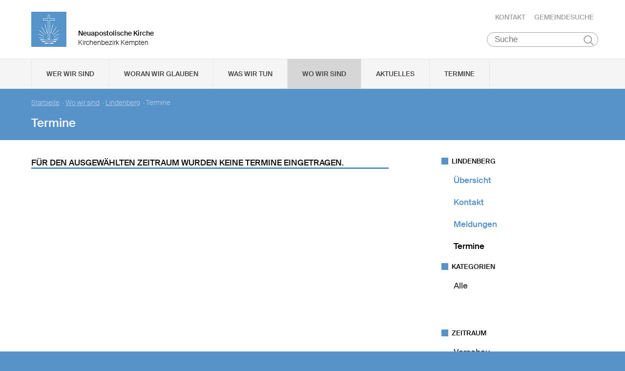

--- FILE ---
content_type: text/html
request_url: https://www.nak-kempten.de/static/themes/nak_sued/bower_components/polymer/polymer.html
body_size: 33625
content:
<!--
@license
Copyright (c) 2015 The Polymer Project Authors. All rights reserved.
This code may only be used under the BSD style license found at http://polymer.github.io/LICENSE.txt
The complete set of authors may be found at http://polymer.github.io/AUTHORS.txt
The complete set of contributors may be found at http://polymer.github.io/CONTRIBUTORS.txt
Code distributed by Google as part of the polymer project is also
subject to an additional IP rights grant found at http://polymer.github.io/PATENTS.txt
--><!--
@license
Copyright (c) 2014 The Polymer Project Authors. All rights reserved.
This code may only be used under the BSD style license found at http://polymer.github.io/LICENSE.txt
The complete set of authors may be found at http://polymer.github.io/AUTHORS.txt
The complete set of contributors may be found at http://polymer.github.io/CONTRIBUTORS.txt
Code distributed by Google as part of the polymer project is also
subject to an additional IP rights grant found at http://polymer.github.io/PATENTS.txt
--><link rel="import" href="polymer-mini.html"><script>Polymer.nar = [];
Polymer.Annotations = {
parseAnnotations: function (template) {
var list = [];
var content = template._content || template.content;
this._parseNodeAnnotations(content, list, template.hasAttribute('strip-whitespace'));
return list;
},
_parseNodeAnnotations: function (node, list, stripWhiteSpace) {
return node.nodeType === Node.TEXT_NODE ? this._parseTextNodeAnnotation(node, list) : this._parseElementAnnotations(node, list, stripWhiteSpace);
},
_bindingRegex: function () {
var IDENT = '(?:' + '[a-zA-Z_$][\\w.:$\\-*]*' + ')';
var NUMBER = '(?:' + '[-+]?[0-9]*\\.?[0-9]+(?:[eE][-+]?[0-9]+)?' + ')';
var SQUOTE_STRING = '(?:' + '\'(?:[^\'\\\\]|\\\\.)*\'' + ')';
var DQUOTE_STRING = '(?:' + '"(?:[^"\\\\]|\\\\.)*"' + ')';
var STRING = '(?:' + SQUOTE_STRING + '|' + DQUOTE_STRING + ')';
var ARGUMENT = '(?:' + IDENT + '|' + NUMBER + '|' + STRING + '\\s*' + ')';
var ARGUMENTS = '(?:' + ARGUMENT + '(?:,\\s*' + ARGUMENT + ')*' + ')';
var ARGUMENT_LIST = '(?:' + '\\(\\s*' + '(?:' + ARGUMENTS + '?' + ')' + '\\)\\s*' + ')';
var BINDING = '(' + IDENT + '\\s*' + ARGUMENT_LIST + '?' + ')';
var OPEN_BRACKET = '(\\[\\[|{{)' + '\\s*';
var CLOSE_BRACKET = '(?:]]|}})';
var NEGATE = '(?:(!)\\s*)?';
var EXPRESSION = OPEN_BRACKET + NEGATE + BINDING + CLOSE_BRACKET;
return new RegExp(EXPRESSION, 'g');
}(),
_parseBindings: function (text) {
var re = this._bindingRegex;
var parts = [];
var lastIndex = 0;
var m;
while ((m = re.exec(text)) !== null) {
if (m.index > lastIndex) {
parts.push({ literal: text.slice(lastIndex, m.index) });
}
var mode = m[1][0];
var negate = Boolean(m[2]);
var value = m[3].trim();
var customEvent, notifyEvent, colon;
if (mode == '{' && (colon = value.indexOf('::')) > 0) {
notifyEvent = value.substring(colon + 2);
value = value.substring(0, colon);
customEvent = true;
}
parts.push({
compoundIndex: parts.length,
value: value,
mode: mode,
negate: negate,
event: notifyEvent,
customEvent: customEvent
});
lastIndex = re.lastIndex;
}
if (lastIndex && lastIndex < text.length) {
var literal = text.substring(lastIndex);
if (literal) {
parts.push({ literal: literal });
}
}
if (parts.length) {
return parts;
}
},
_literalFromParts: function (parts) {
var s = '';
for (var i = 0; i < parts.length; i++) {
var literal = parts[i].literal;
s += literal || '';
}
return s;
},
_parseTextNodeAnnotation: function (node, list) {
var parts = this._parseBindings(node.textContent);
if (parts) {
node.textContent = this._literalFromParts(parts) || ' ';
var annote = {
bindings: [{
kind: 'text',
name: 'textContent',
parts: parts,
isCompound: parts.length !== 1
}]
};
list.push(annote);
return annote;
}
},
_parseElementAnnotations: function (element, list, stripWhiteSpace) {
var annote = {
bindings: [],
events: []
};
if (element.localName === 'content') {
list._hasContent = true;
}
this._parseChildNodesAnnotations(element, annote, list, stripWhiteSpace);
if (element.attributes) {
this._parseNodeAttributeAnnotations(element, annote, list);
if (this.prepElement) {
this.prepElement(element);
}
}
if (annote.bindings.length || annote.events.length || annote.id) {
list.push(annote);
}
return annote;
},
_parseChildNodesAnnotations: function (root, annote, list, stripWhiteSpace) {
if (root.firstChild) {
var node = root.firstChild;
var i = 0;
while (node) {
var next = node.nextSibling;
if (node.localName === 'template' && !node.hasAttribute('preserve-content')) {
this._parseTemplate(node, i, list, annote);
}
if (node.localName == 'slot') {
node = this._replaceSlotWithContent(node);
}
if (node.nodeType === Node.TEXT_NODE) {
var n = next;
while (n && n.nodeType === Node.TEXT_NODE) {
node.textContent += n.textContent;
next = n.nextSibling;
root.removeChild(n);
n = next;
}
if (stripWhiteSpace && !node.textContent.trim()) {
root.removeChild(node);
i--;
}
}
if (node.parentNode) {
var childAnnotation = this._parseNodeAnnotations(node, list, stripWhiteSpace);
if (childAnnotation) {
childAnnotation.parent = annote;
childAnnotation.index = i;
}
}
node = next;
i++;
}
}
},
_replaceSlotWithContent: function (slot) {
var content = slot.ownerDocument.createElement('content');
while (slot.firstChild) {
content.appendChild(slot.firstChild);
}
var attrs = slot.attributes;
for (var i = 0; i < attrs.length; i++) {
var attr = attrs[i];
content.setAttribute(attr.name, attr.value);
}
var name = slot.getAttribute('name');
if (name) {
content.setAttribute('select', '[slot=\'' + name + '\']');
}
slot.parentNode.replaceChild(content, slot);
return content;
},
_parseTemplate: function (node, index, list, parent) {
var content = document.createDocumentFragment();
content._notes = this.parseAnnotations(node);
content.appendChild(node.content);
list.push({
bindings: Polymer.nar,
events: Polymer.nar,
templateContent: content,
parent: parent,
index: index
});
},
_parseNodeAttributeAnnotations: function (node, annotation) {
var attrs = Array.prototype.slice.call(node.attributes);
for (var i = attrs.length - 1, a; a = attrs[i]; i--) {
var n = a.name;
var v = a.value;
var b;
if (n.slice(0, 3) === 'on-') {
node.removeAttribute(n);
annotation.events.push({
name: n.slice(3),
value: v
});
} else if (b = this._parseNodeAttributeAnnotation(node, n, v)) {
annotation.bindings.push(b);
} else if (n === 'id') {
annotation.id = v;
}
}
},
_parseNodeAttributeAnnotation: function (node, name, value) {
var parts = this._parseBindings(value);
if (parts) {
var origName = name;
var kind = 'property';
if (name[name.length - 1] == '$') {
name = name.slice(0, -1);
kind = 'attribute';
}
var literal = this._literalFromParts(parts);
if (literal && kind == 'attribute') {
node.setAttribute(name, literal);
}
if (node.localName === 'input' && origName === 'value') {
node.setAttribute(origName, '');
}
node.removeAttribute(origName);
var propertyName = Polymer.CaseMap.dashToCamelCase(name);
if (kind === 'property') {
name = propertyName;
}
return {
kind: kind,
name: name,
propertyName: propertyName,
parts: parts,
literal: literal,
isCompound: parts.length !== 1
};
}
},
findAnnotatedNode: function (root, annote) {
var parent = annote.parent && Polymer.Annotations.findAnnotatedNode(root, annote.parent);
if (parent) {
for (var n = parent.firstChild, i = 0; n; n = n.nextSibling) {
if (annote.index === i++) {
return n;
}
}
} else {
return root;
}
}
};(function () {
function resolveCss(cssText, ownerDocument) {
return cssText.replace(CSS_URL_RX, function (m, pre, url, post) {
return pre + '\'' + resolve(url.replace(/["']/g, ''), ownerDocument) + '\'' + post;
});
}
function resolveAttrs(element, ownerDocument) {
for (var name in URL_ATTRS) {
var a$ = URL_ATTRS[name];
for (var i = 0, l = a$.length, a, at, v; i < l && (a = a$[i]); i++) {
if (name === '*' || element.localName === name) {
at = element.attributes[a];
v = at && at.value;
if (v && v.search(BINDING_RX) < 0) {
at.value = a === 'style' ? resolveCss(v, ownerDocument) : resolve(v, ownerDocument);
}
}
}
}
}
function resolve(url, ownerDocument) {
if (url && ABS_URL.test(url)) {
return url;
}
var resolver = getUrlResolver(ownerDocument);
resolver.href = url;
return resolver.href || url;
}
var tempDoc;
var tempDocBase;
function resolveUrl(url, baseUri) {
if (!tempDoc) {
tempDoc = document.implementation.createHTMLDocument('temp');
tempDocBase = tempDoc.createElement('base');
tempDoc.head.appendChild(tempDocBase);
}
tempDocBase.href = baseUri;
return resolve(url, tempDoc);
}
function getUrlResolver(ownerDocument) {
return ownerDocument.body.__urlResolver || (ownerDocument.body.__urlResolver = ownerDocument.createElement('a'));
}
var CSS_URL_RX = /(url\()([^)]*)(\))/g;
var URL_ATTRS = {
'*': [
'href',
'src',
'style',
'url'
],
form: ['action']
};
var ABS_URL = /(^\/)|(^#)|(^[\w-\d]*:)/;
var BINDING_RX = /\{\{|\[\[/;
Polymer.ResolveUrl = {
resolveCss: resolveCss,
resolveAttrs: resolveAttrs,
resolveUrl: resolveUrl
};
}());Polymer.Path = {
root: function (path) {
var dotIndex = path.indexOf('.');
if (dotIndex === -1) {
return path;
}
return path.slice(0, dotIndex);
},
isDeep: function (path) {
return path.indexOf('.') !== -1;
},
isAncestor: function (base, path) {
return base.indexOf(path + '.') === 0;
},
isDescendant: function (base, path) {
return path.indexOf(base + '.') === 0;
},
translate: function (base, newBase, path) {
return newBase + path.slice(base.length);
},
matches: function (base, wildcard, path) {
return base === path || this.isAncestor(base, path) || Boolean(wildcard) && this.isDescendant(base, path);
}
};Polymer.Base._addFeature({
_prepAnnotations: function () {
if (!this._template) {
this._notes = [];
} else {
var self = this;
Polymer.Annotations.prepElement = function (element) {
self._prepElement(element);
};
if (this._template._content && this._template._content._notes) {
this._notes = this._template._content._notes;
} else {
this._notes = Polymer.Annotations.parseAnnotations(this._template);
this._processAnnotations(this._notes);
}
Polymer.Annotations.prepElement = null;
}
},
_processAnnotations: function (notes) {
for (var i = 0; i < notes.length; i++) {
var note = notes[i];
for (var j = 0; j < note.bindings.length; j++) {
var b = note.bindings[j];
for (var k = 0; k < b.parts.length; k++) {
var p = b.parts[k];
if (!p.literal) {
var signature = this._parseMethod(p.value);
if (signature) {
p.signature = signature;
} else {
p.model = Polymer.Path.root(p.value);
}
}
}
}
if (note.templateContent) {
this._processAnnotations(note.templateContent._notes);
var pp = note.templateContent._parentProps = this._discoverTemplateParentProps(note.templateContent._notes);
var bindings = [];
for (var prop in pp) {
var name = '_parent_' + prop;
bindings.push({
index: note.index,
kind: 'property',
name: name,
propertyName: name,
parts: [{
mode: '{',
model: prop,
value: prop
}]
});
}
note.bindings = note.bindings.concat(bindings);
}
}
},
_discoverTemplateParentProps: function (notes) {
var pp = {};
for (var i = 0, n; i < notes.length && (n = notes[i]); i++) {
for (var j = 0, b$ = n.bindings, b; j < b$.length && (b = b$[j]); j++) {
for (var k = 0, p$ = b.parts, p; k < p$.length && (p = p$[k]); k++) {
if (p.signature) {
var args = p.signature.args;
for (var kk = 0; kk < args.length; kk++) {
var model = args[kk].model;
if (model) {
pp[model] = true;
}
}
if (p.signature.dynamicFn) {
pp[p.signature.method] = true;
}
} else {
if (p.model) {
pp[p.model] = true;
}
}
}
}
if (n.templateContent) {
var tpp = n.templateContent._parentProps;
Polymer.Base.mixin(pp, tpp);
}
}
return pp;
},
_prepElement: function (element) {
Polymer.ResolveUrl.resolveAttrs(element, this._template.ownerDocument);
},
_findAnnotatedNode: Polymer.Annotations.findAnnotatedNode,
_marshalAnnotationReferences: function () {
if (this._template) {
this._marshalIdNodes();
this._marshalAnnotatedNodes();
this._marshalAnnotatedListeners();
}
},
_configureAnnotationReferences: function () {
var notes = this._notes;
var nodes = this._nodes;
for (var i = 0; i < notes.length; i++) {
var note = notes[i];
var node = nodes[i];
this._configureTemplateContent(note, node);
this._configureCompoundBindings(note, node);
}
},
_configureTemplateContent: function (note, node) {
if (note.templateContent) {
node._content = note.templateContent;
}
},
_configureCompoundBindings: function (note, node) {
var bindings = note.bindings;
for (var i = 0; i < bindings.length; i++) {
var binding = bindings[i];
if (binding.isCompound) {
var storage = node.__compoundStorage__ || (node.__compoundStorage__ = {});
var parts = binding.parts;
var literals = new Array(parts.length);
for (var j = 0; j < parts.length; j++) {
literals[j] = parts[j].literal;
}
var name = binding.name;
storage[name] = literals;
if (binding.literal && binding.kind == 'property') {
if (node._configValue) {
node._configValue(name, binding.literal);
} else {
node[name] = binding.literal;
}
}
}
}
},
_marshalIdNodes: function () {
this.$ = {};
for (var i = 0, l = this._notes.length, a; i < l && (a = this._notes[i]); i++) {
if (a.id) {
this.$[a.id] = this._findAnnotatedNode(this.root, a);
}
}
},
_marshalAnnotatedNodes: function () {
if (this._notes && this._notes.length) {
var r = new Array(this._notes.length);
for (var i = 0; i < this._notes.length; i++) {
r[i] = this._findAnnotatedNode(this.root, this._notes[i]);
}
this._nodes = r;
}
},
_marshalAnnotatedListeners: function () {
for (var i = 0, l = this._notes.length, a; i < l && (a = this._notes[i]); i++) {
if (a.events && a.events.length) {
var node = this._findAnnotatedNode(this.root, a);
for (var j = 0, e$ = a.events, e; j < e$.length && (e = e$[j]); j++) {
this.listen(node, e.name, e.value);
}
}
}
}
});Polymer.Base._addFeature({
listeners: {},
_listenListeners: function (listeners) {
var node, name, eventName;
for (eventName in listeners) {
if (eventName.indexOf('.') < 0) {
node = this;
name = eventName;
} else {
name = eventName.split('.');
node = this.$[name[0]];
name = name[1];
}
this.listen(node, name, listeners[eventName]);
}
},
listen: function (node, eventName, methodName) {
var handler = this._recallEventHandler(this, eventName, node, methodName);
if (!handler) {
handler = this._createEventHandler(node, eventName, methodName);
}
if (handler._listening) {
return;
}
this._listen(node, eventName, handler);
handler._listening = true;
},
_boundListenerKey: function (eventName, methodName) {
return eventName + ':' + methodName;
},
_recordEventHandler: function (host, eventName, target, methodName, handler) {
var hbl = host.__boundListeners;
if (!hbl) {
hbl = host.__boundListeners = new WeakMap();
}
var bl = hbl.get(target);
if (!bl) {
bl = {};
if (!Polymer.Settings.isIE || target != window) {
hbl.set(target, bl);
}
}
var key = this._boundListenerKey(eventName, methodName);
bl[key] = handler;
},
_recallEventHandler: function (host, eventName, target, methodName) {
var hbl = host.__boundListeners;
if (!hbl) {
return;
}
var bl = hbl.get(target);
if (!bl) {
return;
}
var key = this._boundListenerKey(eventName, methodName);
return bl[key];
},
_createEventHandler: function (node, eventName, methodName) {
var host = this;
var handler = function (e) {
if (host[methodName]) {
host[methodName](e, e.detail);
} else {
host._warn(host._logf('_createEventHandler', 'listener method `' + methodName + '` not defined'));
}
};
handler._listening = false;
this._recordEventHandler(host, eventName, node, methodName, handler);
return handler;
},
unlisten: function (node, eventName, methodName) {
var handler = this._recallEventHandler(this, eventName, node, methodName);
if (handler) {
this._unlisten(node, eventName, handler);
handler._listening = false;
}
},
_listen: function (node, eventName, handler) {
node.addEventListener(eventName, handler);
},
_unlisten: function (node, eventName, handler) {
node.removeEventListener(eventName, handler);
}
});(function () {
'use strict';
var wrap = Polymer.DomApi.wrap;
var HAS_NATIVE_TA = typeof document.head.style.touchAction === 'string';
var GESTURE_KEY = '__polymerGestures';
var HANDLED_OBJ = '__polymerGesturesHandled';
var TOUCH_ACTION = '__polymerGesturesTouchAction';
var TAP_DISTANCE = 25;
var TRACK_DISTANCE = 5;
var TRACK_LENGTH = 2;
var MOUSE_TIMEOUT = 2500;
var MOUSE_EVENTS = [
'mousedown',
'mousemove',
'mouseup',
'click'
];
var MOUSE_WHICH_TO_BUTTONS = [
0,
1,
4,
2
];
var MOUSE_HAS_BUTTONS = function () {
try {
return new MouseEvent('test', { buttons: 1 }).buttons === 1;
} catch (e) {
return false;
}
}();
var SUPPORTS_PASSIVE = false;
(function () {
try {
var opts = Object.defineProperty({}, 'passive', {
get: function () {
SUPPORTS_PASSIVE = true;
}
});
window.addEventListener('test', null, opts);
window.removeEventListener('test', null, opts);
} catch (e) {
}
}());
var IS_TOUCH_ONLY = navigator.userAgent.match(/iP(?:[oa]d|hone)|Android/);
var mouseCanceller = function (mouseEvent) {
var sc = mouseEvent.sourceCapabilities;
if (sc && !sc.firesTouchEvents) {
return;
}
mouseEvent[HANDLED_OBJ] = { skip: true };
if (mouseEvent.type === 'click') {
var path = Polymer.dom(mouseEvent).path;
for (var i = 0; i < path.length; i++) {
if (path[i] === POINTERSTATE.mouse.target) {
return;
}
}
mouseEvent.preventDefault();
mouseEvent.stopPropagation();
}
};
function setupTeardownMouseCanceller(setup) {
var events = IS_TOUCH_ONLY ? ['click'] : MOUSE_EVENTS;
for (var i = 0, en; i < events.length; i++) {
en = events[i];
if (setup) {
document.addEventListener(en, mouseCanceller, true);
} else {
document.removeEventListener(en, mouseCanceller, true);
}
}
}
function ignoreMouse(ev) {
if (!POINTERSTATE.mouse.mouseIgnoreJob) {
setupTeardownMouseCanceller(true);
}
var unset = function () {
setupTeardownMouseCanceller();
POINTERSTATE.mouse.target = null;
POINTERSTATE.mouse.mouseIgnoreJob = null;
};
POINTERSTATE.mouse.target = Polymer.dom(ev).rootTarget;
POINTERSTATE.mouse.mouseIgnoreJob = Polymer.Debounce(POINTERSTATE.mouse.mouseIgnoreJob, unset, MOUSE_TIMEOUT);
}
function hasLeftMouseButton(ev) {
var type = ev.type;
if (MOUSE_EVENTS.indexOf(type) === -1) {
return false;
}
if (type === 'mousemove') {
var buttons = ev.buttons === undefined ? 1 : ev.buttons;
if (ev instanceof window.MouseEvent && !MOUSE_HAS_BUTTONS) {
buttons = MOUSE_WHICH_TO_BUTTONS[ev.which] || 0;
}
return Boolean(buttons & 1);
} else {
var button = ev.button === undefined ? 0 : ev.button;
return button === 0;
}
}
function isSyntheticClick(ev) {
if (ev.type === 'click') {
if (ev.detail === 0) {
return true;
}
var t = Gestures.findOriginalTarget(ev);
var bcr = t.getBoundingClientRect();
var x = ev.pageX, y = ev.pageY;
return !(x >= bcr.left && x <= bcr.right && (y >= bcr.top && y <= bcr.bottom));
}
return false;
}
var POINTERSTATE = {
mouse: {
target: null,
mouseIgnoreJob: null
},
touch: {
x: 0,
y: 0,
id: -1,
scrollDecided: false
}
};
function firstTouchAction(ev) {
var path = Polymer.dom(ev).path;
var ta = 'auto';
for (var i = 0, n; i < path.length; i++) {
n = path[i];
if (n[TOUCH_ACTION]) {
ta = n[TOUCH_ACTION];
break;
}
}
return ta;
}
function trackDocument(stateObj, movefn, upfn) {
stateObj.movefn = movefn;
stateObj.upfn = upfn;
document.addEventListener('mousemove', movefn);
document.addEventListener('mouseup', upfn);
}
function untrackDocument(stateObj) {
document.removeEventListener('mousemove', stateObj.movefn);
document.removeEventListener('mouseup', stateObj.upfn);
stateObj.movefn = null;
stateObj.upfn = null;
}
document.addEventListener('touchend', ignoreMouse, SUPPORTS_PASSIVE ? { passive: true } : false);
var Gestures = {
gestures: {},
recognizers: [],
deepTargetFind: function (x, y) {
var node = document.elementFromPoint(x, y);
var next = node;
while (next && next.shadowRoot) {
next = next.shadowRoot.elementFromPoint(x, y);
if (next) {
node = next;
}
}
return node;
},
findOriginalTarget: function (ev) {
if (ev.path) {
return ev.path[0];
}
return ev.target;
},
handleNative: function (ev) {
var handled;
var type = ev.type;
var node = wrap(ev.currentTarget);
var gobj = node[GESTURE_KEY];
if (!gobj) {
return;
}
var gs = gobj[type];
if (!gs) {
return;
}
if (!ev[HANDLED_OBJ]) {
ev[HANDLED_OBJ] = {};
if (type.slice(0, 5) === 'touch') {
var t = ev.changedTouches[0];
if (type === 'touchstart') {
if (ev.touches.length === 1) {
POINTERSTATE.touch.id = t.identifier;
}
}
if (POINTERSTATE.touch.id !== t.identifier) {
return;
}
if (!HAS_NATIVE_TA) {
if (type === 'touchstart' || type === 'touchmove') {
Gestures.handleTouchAction(ev);
}
}
}
}
handled = ev[HANDLED_OBJ];
if (handled.skip) {
return;
}
var recognizers = Gestures.recognizers;
for (var i = 0, r; i < recognizers.length; i++) {
r = recognizers[i];
if (gs[r.name] && !handled[r.name]) {
if (r.flow && r.flow.start.indexOf(ev.type) > -1 && r.reset) {
r.reset();
}
}
}
for (i = 0, r; i < recognizers.length; i++) {
r = recognizers[i];
if (gs[r.name] && !handled[r.name]) {
handled[r.name] = true;
r[type](ev);
}
}
},
handleTouchAction: function (ev) {
var t = ev.changedTouches[0];
var type = ev.type;
if (type === 'touchstart') {
POINTERSTATE.touch.x = t.clientX;
POINTERSTATE.touch.y = t.clientY;
POINTERSTATE.touch.scrollDecided = false;
} else if (type === 'touchmove') {
if (POINTERSTATE.touch.scrollDecided) {
return;
}
POINTERSTATE.touch.scrollDecided = true;
var ta = firstTouchAction(ev);
var prevent = false;
var dx = Math.abs(POINTERSTATE.touch.x - t.clientX);
var dy = Math.abs(POINTERSTATE.touch.y - t.clientY);
if (!ev.cancelable) {
} else if (ta === 'none') {
prevent = true;
} else if (ta === 'pan-x') {
prevent = dy > dx;
} else if (ta === 'pan-y') {
prevent = dx > dy;
}
if (prevent) {
ev.preventDefault();
} else {
Gestures.prevent('track');
}
}
},
add: function (node, evType, handler) {
node = wrap(node);
var recognizer = this.gestures[evType];
var deps = recognizer.deps;
var name = recognizer.name;
var gobj = node[GESTURE_KEY];
if (!gobj) {
node[GESTURE_KEY] = gobj = {};
}
for (var i = 0, dep, gd; i < deps.length; i++) {
dep = deps[i];
if (IS_TOUCH_ONLY && MOUSE_EVENTS.indexOf(dep) > -1 && dep !== 'click') {
continue;
}
gd = gobj[dep];
if (!gd) {
gobj[dep] = gd = { _count: 0 };
}
if (gd._count === 0) {
node.addEventListener(dep, this.handleNative);
}
gd[name] = (gd[name] || 0) + 1;
gd._count = (gd._count || 0) + 1;
}
node.addEventListener(evType, handler);
if (recognizer.touchAction) {
this.setTouchAction(node, recognizer.touchAction);
}
},
remove: function (node, evType, handler) {
node = wrap(node);
var recognizer = this.gestures[evType];
var deps = recognizer.deps;
var name = recognizer.name;
var gobj = node[GESTURE_KEY];
if (gobj) {
for (var i = 0, dep, gd; i < deps.length; i++) {
dep = deps[i];
gd = gobj[dep];
if (gd && gd[name]) {
gd[name] = (gd[name] || 1) - 1;
gd._count = (gd._count || 1) - 1;
if (gd._count === 0) {
node.removeEventListener(dep, this.handleNative);
}
}
}
}
node.removeEventListener(evType, handler);
},
register: function (recog) {
this.recognizers.push(recog);
for (var i = 0; i < recog.emits.length; i++) {
this.gestures[recog.emits[i]] = recog;
}
},
findRecognizerByEvent: function (evName) {
for (var i = 0, r; i < this.recognizers.length; i++) {
r = this.recognizers[i];
for (var j = 0, n; j < r.emits.length; j++) {
n = r.emits[j];
if (n === evName) {
return r;
}
}
}
return null;
},
setTouchAction: function (node, value) {
if (HAS_NATIVE_TA) {
node.style.touchAction = value;
}
node[TOUCH_ACTION] = value;
},
fire: function (target, type, detail) {
var ev = Polymer.Base.fire(type, detail, {
node: target,
bubbles: true,
cancelable: true
});
if (ev.defaultPrevented) {
var preventer = detail.preventer || detail.sourceEvent;
if (preventer && preventer.preventDefault) {
preventer.preventDefault();
}
}
},
prevent: function (evName) {
var recognizer = this.findRecognizerByEvent(evName);
if (recognizer.info) {
recognizer.info.prevent = true;
}
},
resetMouseCanceller: function () {
if (POINTERSTATE.mouse.mouseIgnoreJob) {
POINTERSTATE.mouse.mouseIgnoreJob.complete();
}
}
};
Gestures.register({
name: 'downup',
deps: [
'mousedown',
'touchstart',
'touchend'
],
flow: {
start: [
'mousedown',
'touchstart'
],
end: [
'mouseup',
'touchend'
]
},
emits: [
'down',
'up'
],
info: {
movefn: null,
upfn: null
},
reset: function () {
untrackDocument(this.info);
},
mousedown: function (e) {
if (!hasLeftMouseButton(e)) {
return;
}
var t = Gestures.findOriginalTarget(e);
var self = this;
var movefn = function movefn(e) {
if (!hasLeftMouseButton(e)) {
self.fire('up', t, e);
untrackDocument(self.info);
}
};
var upfn = function upfn(e) {
if (hasLeftMouseButton(e)) {
self.fire('up', t, e);
}
untrackDocument(self.info);
};
trackDocument(this.info, movefn, upfn);
this.fire('down', t, e);
},
touchstart: function (e) {
this.fire('down', Gestures.findOriginalTarget(e), e.changedTouches[0], e);
},
touchend: function (e) {
this.fire('up', Gestures.findOriginalTarget(e), e.changedTouches[0], e);
},
fire: function (type, target, event, preventer) {
Gestures.fire(target, type, {
x: event.clientX,
y: event.clientY,
sourceEvent: event,
preventer: preventer,
prevent: function (e) {
return Gestures.prevent(e);
}
});
}
});
Gestures.register({
name: 'track',
touchAction: 'none',
deps: [
'mousedown',
'touchstart',
'touchmove',
'touchend'
],
flow: {
start: [
'mousedown',
'touchstart'
],
end: [
'mouseup',
'touchend'
]
},
emits: ['track'],
info: {
x: 0,
y: 0,
state: 'start',
started: false,
moves: [],
addMove: function (move) {
if (this.moves.length > TRACK_LENGTH) {
this.moves.shift();
}
this.moves.push(move);
},
movefn: null,
upfn: null,
prevent: false
},
reset: function () {
this.info.state = 'start';
this.info.started = false;
this.info.moves = [];
this.info.x = 0;
this.info.y = 0;
this.info.prevent = false;
untrackDocument(this.info);
},
hasMovedEnough: function (x, y) {
if (this.info.prevent) {
return false;
}
if (this.info.started) {
return true;
}
var dx = Math.abs(this.info.x - x);
var dy = Math.abs(this.info.y - y);
return dx >= TRACK_DISTANCE || dy >= TRACK_DISTANCE;
},
mousedown: function (e) {
if (!hasLeftMouseButton(e)) {
return;
}
var t = Gestures.findOriginalTarget(e);
var self = this;
var movefn = function movefn(e) {
var x = e.clientX, y = e.clientY;
if (self.hasMovedEnough(x, y)) {
self.info.state = self.info.started ? e.type === 'mouseup' ? 'end' : 'track' : 'start';
if (self.info.state === 'start') {
Gestures.prevent('tap');
}
self.info.addMove({
x: x,
y: y
});
if (!hasLeftMouseButton(e)) {
self.info.state = 'end';
untrackDocument(self.info);
}
self.fire(t, e);
self.info.started = true;
}
};
var upfn = function upfn(e) {
if (self.info.started) {
movefn(e);
}
untrackDocument(self.info);
};
trackDocument(this.info, movefn, upfn);
this.info.x = e.clientX;
this.info.y = e.clientY;
},
touchstart: function (e) {
var ct = e.changedTouches[0];
this.info.x = ct.clientX;
this.info.y = ct.clientY;
},
touchmove: function (e) {
var t = Gestures.findOriginalTarget(e);
var ct = e.changedTouches[0];
var x = ct.clientX, y = ct.clientY;
if (this.hasMovedEnough(x, y)) {
if (this.info.state === 'start') {
Gestures.prevent('tap');
}
this.info.addMove({
x: x,
y: y
});
this.fire(t, ct);
this.info.state = 'track';
this.info.started = true;
}
},
touchend: function (e) {
var t = Gestures.findOriginalTarget(e);
var ct = e.changedTouches[0];
if (this.info.started) {
this.info.state = 'end';
this.info.addMove({
x: ct.clientX,
y: ct.clientY
});
this.fire(t, ct, e);
}
},
fire: function (target, touch, preventer) {
var secondlast = this.info.moves[this.info.moves.length - 2];
var lastmove = this.info.moves[this.info.moves.length - 1];
var dx = lastmove.x - this.info.x;
var dy = lastmove.y - this.info.y;
var ddx, ddy = 0;
if (secondlast) {
ddx = lastmove.x - secondlast.x;
ddy = lastmove.y - secondlast.y;
}
return Gestures.fire(target, 'track', {
state: this.info.state,
x: touch.clientX,
y: touch.clientY,
dx: dx,
dy: dy,
ddx: ddx,
ddy: ddy,
sourceEvent: touch,
preventer: preventer,
hover: function () {
return Gestures.deepTargetFind(touch.clientX, touch.clientY);
}
});
}
});
Gestures.register({
name: 'tap',
deps: [
'mousedown',
'click',
'touchstart',
'touchend'
],
flow: {
start: [
'mousedown',
'touchstart'
],
end: [
'click',
'touchend'
]
},
emits: ['tap'],
info: {
x: NaN,
y: NaN,
prevent: false
},
reset: function () {
this.info.x = NaN;
this.info.y = NaN;
this.info.prevent = false;
},
save: function (e) {
this.info.x = e.clientX;
this.info.y = e.clientY;
},
mousedown: function (e) {
if (hasLeftMouseButton(e)) {
this.save(e);
}
},
click: function (e) {
if (hasLeftMouseButton(e)) {
this.forward(e);
}
},
touchstart: function (e) {
this.save(e.changedTouches[0], e);
},
touchend: function (e) {
this.forward(e.changedTouches[0], e);
},
forward: function (e, preventer) {
var dx = Math.abs(e.clientX - this.info.x);
var dy = Math.abs(e.clientY - this.info.y);
var t = Gestures.findOriginalTarget(e);
if (isNaN(dx) || isNaN(dy) || dx <= TAP_DISTANCE && dy <= TAP_DISTANCE || isSyntheticClick(e)) {
if (!this.info.prevent) {
Gestures.fire(t, 'tap', {
x: e.clientX,
y: e.clientY,
sourceEvent: e,
preventer: preventer
});
}
}
}
});
var DIRECTION_MAP = {
x: 'pan-x',
y: 'pan-y',
none: 'none',
all: 'auto'
};
Polymer.Base._addFeature({
_setupGestures: function () {
this.__polymerGestures = null;
},
_listen: function (node, eventName, handler) {
if (Gestures.gestures[eventName]) {
Gestures.add(node, eventName, handler);
} else {
node.addEventListener(eventName, handler);
}
},
_unlisten: function (node, eventName, handler) {
if (Gestures.gestures[eventName]) {
Gestures.remove(node, eventName, handler);
} else {
node.removeEventListener(eventName, handler);
}
},
setScrollDirection: function (direction, node) {
node = node || this;
Gestures.setTouchAction(node, DIRECTION_MAP[direction] || 'auto');
}
});
Polymer.Gestures = Gestures;
}());(function () {
'use strict';
Polymer.Base._addFeature({
$$: function (slctr) {
return Polymer.dom(this.root).querySelector(slctr);
},
toggleClass: function (name, bool, node) {
node = node || this;
if (arguments.length == 1) {
bool = !node.classList.contains(name);
}
if (bool) {
Polymer.dom(node).classList.add(name);
} else {
Polymer.dom(node).classList.remove(name);
}
},
toggleAttribute: function (name, bool, node) {
node = node || this;
if (arguments.length == 1) {
bool = !node.hasAttribute(name);
}
if (bool) {
Polymer.dom(node).setAttribute(name, '');
} else {
Polymer.dom(node).removeAttribute(name);
}
},
classFollows: function (name, toElement, fromElement) {
if (fromElement) {
Polymer.dom(fromElement).classList.remove(name);
}
if (toElement) {
Polymer.dom(toElement).classList.add(name);
}
},
attributeFollows: function (name, toElement, fromElement) {
if (fromElement) {
Polymer.dom(fromElement).removeAttribute(name);
}
if (toElement) {
Polymer.dom(toElement).setAttribute(name, '');
}
},
getEffectiveChildNodes: function () {
return Polymer.dom(this).getEffectiveChildNodes();
},
getEffectiveChildren: function () {
var list = Polymer.dom(this).getEffectiveChildNodes();
return list.filter(function (n) {
return n.nodeType === Node.ELEMENT_NODE;
});
},
getEffectiveTextContent: function () {
var cn = this.getEffectiveChildNodes();
var tc = [];
for (var i = 0, c; c = cn[i]; i++) {
if (c.nodeType !== Node.COMMENT_NODE) {
tc.push(Polymer.dom(c).textContent);
}
}
return tc.join('');
},
queryEffectiveChildren: function (slctr) {
var e$ = Polymer.dom(this).queryDistributedElements(slctr);
return e$ && e$[0];
},
queryAllEffectiveChildren: function (slctr) {
return Polymer.dom(this).queryDistributedElements(slctr);
},
getContentChildNodes: function (slctr) {
var content = Polymer.dom(this.root).querySelector(slctr || 'content');
return content ? Polymer.dom(content).getDistributedNodes() : [];
},
getContentChildren: function (slctr) {
return this.getContentChildNodes(slctr).filter(function (n) {
return n.nodeType === Node.ELEMENT_NODE;
});
},
fire: function (type, detail, options) {
options = options || Polymer.nob;
var node = options.node || this;
detail = detail === null || detail === undefined ? {} : detail;
var bubbles = options.bubbles === undefined ? true : options.bubbles;
var cancelable = Boolean(options.cancelable);
var useCache = options._useCache;
var event = this._getEvent(type, bubbles, cancelable, useCache);
event.detail = detail;
if (useCache) {
this.__eventCache[type] = null;
}
node.dispatchEvent(event);
if (useCache) {
this.__eventCache[type] = event;
}
return event;
},
__eventCache: {},
_getEvent: function (type, bubbles, cancelable, useCache) {
var event = useCache && this.__eventCache[type];
if (!event || (event.bubbles != bubbles || event.cancelable != cancelable)) {
event = new Event(type, {
bubbles: Boolean(bubbles),
cancelable: cancelable
});
}
return event;
},
async: function (callback, waitTime) {
var self = this;
return Polymer.Async.run(function () {
callback.call(self);
}, waitTime);
},
cancelAsync: function (handle) {
Polymer.Async.cancel(handle);
},
arrayDelete: function (path, item) {
var index;
if (Array.isArray(path)) {
index = path.indexOf(item);
if (index >= 0) {
return path.splice(index, 1);
}
} else {
var arr = this._get(path);
index = arr.indexOf(item);
if (index >= 0) {
return this.splice(path, index, 1);
}
}
},
transform: function (transform, node) {
node = node || this;
node.style.webkitTransform = transform;
node.style.transform = transform;
},
translate3d: function (x, y, z, node) {
node = node || this;
this.transform('translate3d(' + x + ',' + y + ',' + z + ')', node);
},
importHref: function (href, onload, onerror, optAsync) {
var link = document.createElement('link');
link.rel = 'import';
link.href = href;
var list = Polymer.Base.importHref.imported = Polymer.Base.importHref.imported || {};
var cached = list[link.href];
var imprt = cached || link;
var self = this;
var loadListener = function (e) {
e.target.__firedLoad = true;
e.target.removeEventListener('load', loadListener);
e.target.removeEventListener('error', errorListener);
return onload.call(self, e);
};
var errorListener = function (e) {
e.target.__firedError = true;
e.target.removeEventListener('load', loadListener);
e.target.removeEventListener('error', errorListener);
return onerror.call(self, e);
};
if (onload) {
imprt.addEventListener('load', loadListener);
}
if (onerror) {
imprt.addEventListener('error', errorListener);
}
if (cached) {
if (cached.__firedLoad) {
cached.dispatchEvent(new Event('load'));
}
if (cached.__firedError) {
cached.dispatchEvent(new Event('error'));
}
} else {
list[link.href] = link;
optAsync = Boolean(optAsync);
if (optAsync) {
link.setAttribute('async', '');
}
document.head.appendChild(link);
}
return imprt;
},
create: function (tag, props) {
var elt = document.createElement(tag);
if (props) {
for (var n in props) {
elt[n] = props[n];
}
}
return elt;
},
isLightDescendant: function (node) {
return this !== node && this.contains(node) && Polymer.dom(this).getOwnerRoot() === Polymer.dom(node).getOwnerRoot();
},
isLocalDescendant: function (node) {
return this.root === Polymer.dom(node).getOwnerRoot();
}
});
if (!Polymer.Settings.useNativeCustomElements) {
var importHref = Polymer.Base.importHref;
Polymer.Base.importHref = function (href, onload, onerror, optAsync) {
CustomElements.ready = false;
var loadFn = function (e) {
CustomElements.upgradeDocumentTree(document);
CustomElements.ready = true;
if (onload) {
return onload.call(this, e);
}
};
return importHref.call(this, href, loadFn, onerror, optAsync);
};
}
}());Polymer.Bind = {
prepareModel: function (model) {
Polymer.Base.mixin(model, this._modelApi);
},
_modelApi: {
_notifyChange: function (source, event, value) {
value = value === undefined ? this[source] : value;
event = event || Polymer.CaseMap.camelToDashCase(source) + '-changed';
this.fire(event, { value: value }, {
bubbles: false,
cancelable: false,
_useCache: Polymer.Settings.eventDataCache || !Polymer.Settings.isIE
});
},
_propertySetter: function (property, value, effects, fromAbove) {
var old = this.__data__[property];
if (old !== value && (old === old || value === value)) {
this.__data__[property] = value;
if (typeof value == 'object') {
this._clearPath(property);
}
if (this._propertyChanged) {
this._propertyChanged(property, value, old);
}
if (effects) {
this._effectEffects(property, value, effects, old, fromAbove);
}
}
return old;
},
__setProperty: function (property, value, quiet, node) {
node = node || this;
var effects = node._propertyEffects && node._propertyEffects[property];
if (effects) {
node._propertySetter(property, value, effects, quiet);
} else if (node[property] !== value) {
node[property] = value;
}
},
_effectEffects: function (property, value, effects, old, fromAbove) {
for (var i = 0, l = effects.length, fx; i < l && (fx = effects[i]); i++) {
fx.fn.call(this, property, this[property], fx.effect, old, fromAbove);
}
},
_clearPath: function (path) {
for (var prop in this.__data__) {
if (Polymer.Path.isDescendant(path, prop)) {
this.__data__[prop] = undefined;
}
}
}
},
ensurePropertyEffects: function (model, property) {
if (!model._propertyEffects) {
model._propertyEffects = {};
}
var fx = model._propertyEffects[property];
if (!fx) {
fx = model._propertyEffects[property] = [];
}
return fx;
},
addPropertyEffect: function (model, property, kind, effect) {
var fx = this.ensurePropertyEffects(model, property);
var propEffect = {
kind: kind,
effect: effect,
fn: Polymer.Bind['_' + kind + 'Effect']
};
fx.push(propEffect);
return propEffect;
},
createBindings: function (model) {
var fx$ = model._propertyEffects;
if (fx$) {
for (var n in fx$) {
var fx = fx$[n];
fx.sort(this._sortPropertyEffects);
this._createAccessors(model, n, fx);
}
}
},
_sortPropertyEffects: function () {
var EFFECT_ORDER = {
'compute': 0,
'annotation': 1,
'annotatedComputation': 2,
'reflect': 3,
'notify': 4,
'observer': 5,
'complexObserver': 6,
'function': 7
};
return function (a, b) {
return EFFECT_ORDER[a.kind] - EFFECT_ORDER[b.kind];
};
}(),
_createAccessors: function (model, property, effects) {
var defun = {
get: function () {
return this.__data__[property];
}
};
var setter = function (value) {
this._propertySetter(property, value, effects);
};
var info = model.getPropertyInfo && model.getPropertyInfo(property);
if (info && info.readOnly) {
if (!info.computed) {
model['_set' + this.upper(property)] = setter;
}
} else {
defun.set = setter;
}
Object.defineProperty(model, property, defun);
},
upper: function (name) {
return name[0].toUpperCase() + name.substring(1);
},
_addAnnotatedListener: function (model, index, property, path, event, negated) {
if (!model._bindListeners) {
model._bindListeners = [];
}
var fn = this._notedListenerFactory(property, path, Polymer.Path.isDeep(path), negated);
var eventName = event || Polymer.CaseMap.camelToDashCase(property) + '-changed';
model._bindListeners.push({
index: index,
property: property,
path: path,
changedFn: fn,
event: eventName
});
},
_isEventBogus: function (e, target) {
return e.path && e.path[0] !== target;
},
_notedListenerFactory: function (property, path, isStructured, negated) {
return function (target, value, targetPath) {
if (targetPath) {
var newPath = Polymer.Path.translate(property, path, targetPath);
this._notifyPath(newPath, value);
} else {
value = target[property];
if (negated) {
value = !value;
}
if (!isStructured) {
this[path] = value;
} else {
if (this.__data__[path] != value) {
this.set(path, value);
}
}
}
};
},
prepareInstance: function (inst) {
inst.__data__ = Object.create(null);
},
setupBindListeners: function (inst) {
var b$ = inst._bindListeners;
for (var i = 0, l = b$.length, info; i < l && (info = b$[i]); i++) {
var node = inst._nodes[info.index];
this._addNotifyListener(node, inst, info.event, info.changedFn);
}
},
_addNotifyListener: function (element, context, event, changedFn) {
element.addEventListener(event, function (e) {
return context._notifyListener(changedFn, e);
});
}
};Polymer.Base.extend(Polymer.Bind, {
_shouldAddListener: function (effect) {
return effect.name && effect.kind != 'attribute' && effect.kind != 'text' && !effect.isCompound && effect.parts[0].mode === '{';
},
_annotationEffect: function (source, value, effect) {
if (source != effect.value) {
value = this._get(effect.value);
this.__data__[effect.value] = value;
}
this._applyEffectValue(effect, value);
},
_reflectEffect: function (source, value, effect) {
this.reflectPropertyToAttribute(source, effect.attribute, value);
},
_notifyEffect: function (source, value, effect, old, fromAbove) {
if (!fromAbove) {
this._notifyChange(source, effect.event, value);
}
},
_functionEffect: function (source, value, fn, old, fromAbove) {
fn.call(this, source, value, old, fromAbove);
},
_observerEffect: function (source, value, effect, old) {
var fn = this[effect.method];
if (fn) {
fn.call(this, value, old);
} else {
this._warn(this._logf('_observerEffect', 'observer method `' + effect.method + '` not defined'));
}
},
_complexObserverEffect: function (source, value, effect) {
var fn = this[effect.method];
if (fn) {
var args = Polymer.Bind._marshalArgs(this.__data__, effect, source, value);
if (args) {
fn.apply(this, args);
}
} else if (effect.dynamicFn) {
} else {
this._warn(this._logf('_complexObserverEffect', 'observer method `' + effect.method + '` not defined'));
}
},
_computeEffect: function (source, value, effect) {
var fn = this[effect.method];
if (fn) {
var args = Polymer.Bind._marshalArgs(this.__data__, effect, source, value);
if (args) {
var computedvalue = fn.apply(this, args);
this.__setProperty(effect.name, computedvalue);
}
} else if (effect.dynamicFn) {
} else {
this._warn(this._logf('_computeEffect', 'compute method `' + effect.method + '` not defined'));
}
},
_annotatedComputationEffect: function (source, value, effect) {
var computedHost = this._rootDataHost || this;
var fn = computedHost[effect.method];
if (fn) {
var args = Polymer.Bind._marshalArgs(this.__data__, effect, source, value);
if (args) {
var computedvalue = fn.apply(computedHost, args);
this._applyEffectValue(effect, computedvalue);
}
} else if (effect.dynamicFn) {
} else {
computedHost._warn(computedHost._logf('_annotatedComputationEffect', 'compute method `' + effect.method + '` not defined'));
}
},
_marshalArgs: function (model, effect, path, value) {
var values = [];
var args = effect.args;
var bailoutEarly = args.length > 1 || effect.dynamicFn;
for (var i = 0, l = args.length; i < l; i++) {
var arg = args[i];
var name = arg.name;
var v;
if (arg.literal) {
v = arg.value;
} else if (path === name) {
v = value;
} else {
v = model[name];
if (v === undefined && arg.structured) {
v = Polymer.Base._get(name, model);
}
}
if (bailoutEarly && v === undefined) {
return;
}
if (arg.wildcard) {
var matches = Polymer.Path.isAncestor(path, name);
values[i] = {
path: matches ? path : name,
value: matches ? value : v,
base: v
};
} else {
values[i] = v;
}
}
return values;
}
});Polymer.Base._addFeature({
_addPropertyEffect: function (property, kind, effect) {
var prop = Polymer.Bind.addPropertyEffect(this, property, kind, effect);
prop.pathFn = this['_' + prop.kind + 'PathEffect'];
},
_prepEffects: function () {
Polymer.Bind.prepareModel(this);
this._addAnnotationEffects(this._notes);
},
_prepBindings: function () {
Polymer.Bind.createBindings(this);
},
_addPropertyEffects: function (properties) {
if (properties) {
for (var p in properties) {
var prop = properties[p];
if (prop.observer) {
this._addObserverEffect(p, prop.observer);
}
if (prop.computed) {
prop.readOnly = true;
this._addComputedEffect(p, prop.computed);
}
if (prop.notify) {
this._addPropertyEffect(p, 'notify', { event: Polymer.CaseMap.camelToDashCase(p) + '-changed' });
}
if (prop.reflectToAttribute) {
var attr = Polymer.CaseMap.camelToDashCase(p);
if (attr[0] === '-') {
this._warn(this._logf('_addPropertyEffects', 'Property ' + p + ' cannot be reflected to attribute ' + attr + ' because "-" is not a valid starting attribute name. Use a lowercase first letter for the property instead.'));
} else {
this._addPropertyEffect(p, 'reflect', { attribute: attr });
}
}
if (prop.readOnly) {
Polymer.Bind.ensurePropertyEffects(this, p);
}
}
}
},
_addComputedEffect: function (name, expression) {
var sig = this._parseMethod(expression);
var dynamicFn = sig.dynamicFn;
for (var i = 0, arg; i < sig.args.length && (arg = sig.args[i]); i++) {
this._addPropertyEffect(arg.model, 'compute', {
method: sig.method,
args: sig.args,
trigger: arg,
name: name,
dynamicFn: dynamicFn
});
}
if (dynamicFn) {
this._addPropertyEffect(sig.method, 'compute', {
method: sig.method,
args: sig.args,
trigger: null,
name: name,
dynamicFn: dynamicFn
});
}
},
_addObserverEffect: function (property, observer) {
this._addPropertyEffect(property, 'observer', {
method: observer,
property: property
});
},
_addComplexObserverEffects: function (observers) {
if (observers) {
for (var i = 0, o; i < observers.length && (o = observers[i]); i++) {
this._addComplexObserverEffect(o);
}
}
},
_addComplexObserverEffect: function (observer) {
var sig = this._parseMethod(observer);
if (!sig) {
throw new Error('Malformed observer expression \'' + observer + '\'');
}
var dynamicFn = sig.dynamicFn;
for (var i = 0, arg; i < sig.args.length && (arg = sig.args[i]); i++) {
this._addPropertyEffect(arg.model, 'complexObserver', {
method: sig.method,
args: sig.args,
trigger: arg,
dynamicFn: dynamicFn
});
}
if (dynamicFn) {
this._addPropertyEffect(sig.method, 'complexObserver', {
method: sig.method,
args: sig.args,
trigger: null,
dynamicFn: dynamicFn
});
}
},
_addAnnotationEffects: function (notes) {
for (var i = 0, note; i < notes.length && (note = notes[i]); i++) {
var b$ = note.bindings;
for (var j = 0, binding; j < b$.length && (binding = b$[j]); j++) {
this._addAnnotationEffect(binding, i);
}
}
},
_addAnnotationEffect: function (note, index) {
if (Polymer.Bind._shouldAddListener(note)) {
Polymer.Bind._addAnnotatedListener(this, index, note.name, note.parts[0].value, note.parts[0].event, note.parts[0].negate);
}
for (var i = 0; i < note.parts.length; i++) {
var part = note.parts[i];
if (part.signature) {
this._addAnnotatedComputationEffect(note, part, index);
} else if (!part.literal) {
if (note.kind === 'attribute' && note.name[0] === '-') {
this._warn(this._logf('_addAnnotationEffect', 'Cannot set attribute ' + note.name + ' because "-" is not a valid attribute starting character'));
} else {
this._addPropertyEffect(part.model, 'annotation', {
kind: note.kind,
index: index,
name: note.name,
propertyName: note.propertyName,
value: part.value,
isCompound: note.isCompound,
compoundIndex: part.compoundIndex,
event: part.event,
customEvent: part.customEvent,
negate: part.negate
});
}
}
}
},
_addAnnotatedComputationEffect: function (note, part, index) {
var sig = part.signature;
if (sig.static) {
this.__addAnnotatedComputationEffect('__static__', index, note, part, null);
} else {
for (var i = 0, arg; i < sig.args.length && (arg = sig.args[i]); i++) {
if (!arg.literal) {
this.__addAnnotatedComputationEffect(arg.model, index, note, part, arg);
}
}
if (sig.dynamicFn) {
this.__addAnnotatedComputationEffect(sig.method, index, note, part, null);
}
}
},
__addAnnotatedComputationEffect: function (property, index, note, part, trigger) {
this._addPropertyEffect(property, 'annotatedComputation', {
index: index,
isCompound: note.isCompound,
compoundIndex: part.compoundIndex,
kind: note.kind,
name: note.name,
negate: part.negate,
method: part.signature.method,
args: part.signature.args,
trigger: trigger,
dynamicFn: part.signature.dynamicFn
});
},
_parseMethod: function (expression) {
var m = expression.match(/([^\s]+?)\(([\s\S]*)\)/);
if (m) {
var sig = {
method: m[1],
static: true
};
if (this.getPropertyInfo(sig.method) !== Polymer.nob) {
sig.static = false;
sig.dynamicFn = true;
}
if (m[2].trim()) {
var args = m[2].replace(/\\,/g, '&comma;').split(',');
return this._parseArgs(args, sig);
} else {
sig.args = Polymer.nar;
return sig;
}
}
},
_parseArgs: function (argList, sig) {
sig.args = argList.map(function (rawArg) {
var arg = this._parseArg(rawArg);
if (!arg.literal) {
sig.static = false;
}
return arg;
}, this);
return sig;
},
_parseArg: function (rawArg) {
var arg = rawArg.trim().replace(/&comma;/g, ',').replace(/\\(.)/g, '$1');
var a = { name: arg };
var fc = arg[0];
if (fc === '-') {
fc = arg[1];
}
if (fc >= '0' && fc <= '9') {
fc = '#';
}
switch (fc) {
case '\'':
case '"':
a.value = arg.slice(1, -1);
a.literal = true;
break;
case '#':
a.value = Number(arg);
a.literal = true;
break;
}
if (!a.literal) {
a.model = Polymer.Path.root(arg);
a.structured = Polymer.Path.isDeep(arg);
if (a.structured) {
a.wildcard = arg.slice(-2) == '.*';
if (a.wildcard) {
a.name = arg.slice(0, -2);
}
}
}
return a;
},
_marshalInstanceEffects: function () {
Polymer.Bind.prepareInstance(this);
if (this._bindListeners) {
Polymer.Bind.setupBindListeners(this);
}
},
_applyEffectValue: function (info, value) {
var node = this._nodes[info.index];
var property = info.name;
value = this._computeFinalAnnotationValue(node, property, value, info);
if (info.kind == 'attribute') {
this.serializeValueToAttribute(value, property, node);
} else {
var pinfo = node._propertyInfo && node._propertyInfo[property];
if (pinfo && pinfo.readOnly) {
return;
}
this.__setProperty(property, value, false, node);
}
},
_computeFinalAnnotationValue: function (node, property, value, info) {
if (info.negate) {
value = !value;
}
if (info.isCompound) {
var storage = node.__compoundStorage__[property];
storage[info.compoundIndex] = value;
value = storage.join('');
}
if (info.kind !== 'attribute') {
if (property === 'className') {
value = this._scopeElementClass(node, value);
}
if (property === 'textContent' || node.localName == 'input' && property == 'value') {
value = value == undefined ? '' : value;
}
}
return value;
},
_executeStaticEffects: function () {
if (this._propertyEffects && this._propertyEffects.__static__) {
this._effectEffects('__static__', null, this._propertyEffects.__static__);
}
}
});(function () {
var usePolyfillProto = Polymer.Settings.usePolyfillProto;
Polymer.Base._addFeature({
_setupConfigure: function (initialConfig) {
this._config = {};
this._handlers = [];
this._aboveConfig = null;
if (initialConfig) {
for (var i in initialConfig) {
if (initialConfig[i] !== undefined) {
this._config[i] = initialConfig[i];
}
}
}
},
_marshalAttributes: function () {
this._takeAttributesToModel(this._config);
},
_attributeChangedImpl: function (name) {
var model = this._clientsReadied ? this : this._config;
this._setAttributeToProperty(model, name);
},
_configValue: function (name, value) {
var info = this._propertyInfo[name];
if (!info || !info.readOnly) {
this._config[name] = value;
}
},
_beforeClientsReady: function () {
this._configure();
},
_configure: function () {
this._configureAnnotationReferences();
this._configureInstanceProperties();
this._aboveConfig = this.mixin({}, this._config);
var config = {};
for (var i = 0; i < this.behaviors.length; i++) {
this._configureProperties(this.behaviors[i].properties, config);
}
this._configureProperties(this.properties, config);
this.mixin(config, this._aboveConfig);
this._config = config;
if (this._clients && this._clients.length) {
this._distributeConfig(this._config);
}
},
_configureInstanceProperties: function () {
for (var i in this._propertyEffects) {
if (!usePolyfillProto && this.hasOwnProperty(i)) {
this._configValue(i, this[i]);
delete this[i];
}
}
},
_configureProperties: function (properties, config) {
for (var i in properties) {
var c = properties[i];
if (c.value !== undefined) {
var value = c.value;
if (typeof value == 'function') {
value = value.call(this, this._config);
}
config[i] = value;
}
}
},
_distributeConfig: function (config) {
var fx$ = this._propertyEffects;
if (fx$) {
for (var p in config) {
var fx = fx$[p];
if (fx) {
for (var i = 0, l = fx.length, x; i < l && (x = fx[i]); i++) {
if (x.kind === 'annotation') {
var node = this._nodes[x.effect.index];
var name = x.effect.propertyName;
var isAttr = x.effect.kind == 'attribute';
var hasEffect = node._propertyEffects && node._propertyEffects[name];
if (node._configValue && (hasEffect || !isAttr)) {
var value = p === x.effect.value ? config[p] : this._get(x.effect.value, config);
value = this._computeFinalAnnotationValue(node, name, value, x.effect);
if (isAttr) {
value = node.deserialize(this.serialize(value), node._propertyInfo[name].type);
}
node._configValue(name, value);
}
}
}
}
}
}
},
_afterClientsReady: function () {
this._executeStaticEffects();
this._applyConfig(this._config, this._aboveConfig);
this._flushHandlers();
},
_applyConfig: function (config, aboveConfig) {
for (var n in config) {
if (this[n] === undefined) {
this.__setProperty(n, config[n], n in aboveConfig);
}
}
},
_notifyListener: function (fn, e) {
if (!Polymer.Bind._isEventBogus(e, e.target)) {
var value, path;
if (e.detail) {
value = e.detail.value;
path = e.detail.path;
}
if (!this._clientsReadied) {
this._queueHandler([
fn,
e.target,
value,
path
]);
} else {
return fn.call(this, e.target, value, path);
}
}
},
_queueHandler: function (args) {
this._handlers.push(args);
},
_flushHandlers: function () {
var h$ = this._handlers;
for (var i = 0, l = h$.length, h; i < l && (h = h$[i]); i++) {
h[0].call(this, h[1], h[2], h[3]);
}
this._handlers = [];
}
});
}());(function () {
'use strict';
var Path = Polymer.Path;
Polymer.Base._addFeature({
notifyPath: function (path, value, fromAbove) {
var info = {};
var v = this._get(path, this, info);
if (arguments.length === 1) {
value = v;
}
if (info.path) {
this._notifyPath(info.path, value, fromAbove);
}
},
_notifyPath: function (path, value, fromAbove) {
var old = this._propertySetter(path, value);
if (old !== value && (old === old || value === value)) {
this._pathEffector(path, value);
if (!fromAbove) {
this._notifyPathUp(path, value);
}
return true;
}
},
_getPathParts: function (path) {
if (Array.isArray(path)) {
var parts = [];
for (var i = 0; i < path.length; i++) {
var args = path[i].toString().split('.');
for (var j = 0; j < args.length; j++) {
parts.push(args[j]);
}
}
return parts;
} else {
return path.toString().split('.');
}
},
set: function (path, value, root) {
var prop = root || this;
var parts = this._getPathParts(path);
var array;
var last = parts[parts.length - 1];
if (parts.length > 1) {
for (var i = 0; i < parts.length - 1; i++) {
var part = parts[i];
if (array && part[0] == '#') {
prop = Polymer.Collection.get(array).getItem(part);
} else {
prop = prop[part];
if (array && parseInt(part, 10) == part) {
parts[i] = Polymer.Collection.get(array).getKey(prop);
}
}
if (!prop) {
return;
}
array = Array.isArray(prop) ? prop : null;
}
if (array) {
var coll = Polymer.Collection.get(array);
var old, key;
if (last[0] == '#') {
key = last;
old = coll.getItem(key);
last = array.indexOf(old);
coll.setItem(key, value);
} else if (parseInt(last, 10) == last) {
old = prop[last];
key = coll.getKey(old);
parts[i] = key;
coll.setItem(key, value);
}
}
prop[last] = value;
if (!root) {
this._notifyPath(parts.join('.'), value);
}
} else {
prop[path] = value;
}
},
get: function (path, root) {
return this._get(path, root);
},
_get: function (path, root, info) {
var prop = root || this;
var parts = this._getPathParts(path);
var array;
for (var i = 0; i < parts.length; i++) {
if (!prop) {
return;
}
var part = parts[i];
if (array && part[0] == '#') {
prop = Polymer.Collection.get(array).getItem(part);
} else {
prop = prop[part];
if (info && array && parseInt(part, 10) == part) {
parts[i] = Polymer.Collection.get(array).getKey(prop);
}
}
array = Array.isArray(prop) ? prop : null;
}
if (info) {
info.path = parts.join('.');
}
return prop;
},
_pathEffector: function (path, value) {
var model = Path.root(path);
var fx$ = this._propertyEffects && this._propertyEffects[model];
if (fx$) {
for (var i = 0, fx; i < fx$.length && (fx = fx$[i]); i++) {
var fxFn = fx.pathFn;
if (fxFn) {
fxFn.call(this, path, value, fx.effect);
}
}
}
if (this._boundPaths) {
this._notifyBoundPaths(path, value);
}
},
_annotationPathEffect: function (path, value, effect) {
if (Path.matches(effect.value, false, path)) {
Polymer.Bind._annotationEffect.call(this, path, value, effect);
} else if (!effect.negate && Path.isDescendant(effect.value, path)) {
var node = this._nodes[effect.index];
if (node && node._notifyPath) {
var newPath = Path.translate(effect.value, effect.name, path);
node._notifyPath(newPath, value, true);
}
}
},
_complexObserverPathEffect: function (path, value, effect) {
if (Path.matches(effect.trigger.name, effect.trigger.wildcard, path)) {
Polymer.Bind._complexObserverEffect.call(this, path, value, effect);
}
},
_computePathEffect: function (path, value, effect) {
if (Path.matches(effect.trigger.name, effect.trigger.wildcard, path)) {
Polymer.Bind._computeEffect.call(this, path, value, effect);
}
},
_annotatedComputationPathEffect: function (path, value, effect) {
if (Path.matches(effect.trigger.name, effect.trigger.wildcard, path)) {
Polymer.Bind._annotatedComputationEffect.call(this, path, value, effect);
}
},
linkPaths: function (to, from) {
this._boundPaths = this._boundPaths || {};
if (from) {
this._boundPaths[to] = from;
} else {
this.unlinkPaths(to);
}
},
unlinkPaths: function (path) {
if (this._boundPaths) {
delete this._boundPaths[path];
}
},
_notifyBoundPaths: function (path, value) {
for (var a in this._boundPaths) {
var b = this._boundPaths[a];
if (Path.isDescendant(a, path)) {
this._notifyPath(Path.translate(a, b, path), value);
} else if (Path.isDescendant(b, path)) {
this._notifyPath(Path.translate(b, a, path), value);
}
}
},
_notifyPathUp: function (path, value) {
var rootName = Path.root(path);
var dashCaseName = Polymer.CaseMap.camelToDashCase(rootName);
var eventName = dashCaseName + this._EVENT_CHANGED;
this.fire(eventName, {
path: path,
value: value
}, {
bubbles: false,
_useCache: Polymer.Settings.eventDataCache || !Polymer.Settings.isIE
});
},
_EVENT_CHANGED: '-changed',
notifySplices: function (path, splices) {
var info = {};
var array = this._get(path, this, info);
this._notifySplices(array, info.path, splices);
},
_notifySplices: function (array, path, splices) {
var change = {
keySplices: Polymer.Collection.applySplices(array, splices),
indexSplices: splices
};
var splicesPath = path + '.splices';
this._notifyPath(splicesPath, change);
this._notifyPath(path + '.length', array.length);
this.__data__[splicesPath] = {
keySplices: null,
indexSplices: null
};
},
_notifySplice: function (array, path, index, added, removed) {
this._notifySplices(array, path, [{
index: index,
addedCount: added,
removed: removed,
object: array,
type: 'splice'
}]);
},
push: function (path) {
var info = {};
var array = this._get(path, this, info);
var args = Array.prototype.slice.call(arguments, 1);
var len = array.length;
var ret = array.push.apply(array, args);
if (args.length) {
this._notifySplice(array, info.path, len, args.length, []);
}
return ret;
},
pop: function (path) {
var info = {};
var array = this._get(path, this, info);
var hadLength = Boolean(array.length);
var args = Array.prototype.slice.call(arguments, 1);
var ret = array.pop.apply(array, args);
if (hadLength) {
this._notifySplice(array, info.path, array.length, 0, [ret]);
}
return ret;
},
splice: function (path, start) {
var info = {};
var array = this._get(path, this, info);
if (start < 0) {
start = array.length - Math.floor(-start);
} else {
start = Math.floor(start);
}
if (!start) {
start = 0;
}
var args = Array.prototype.slice.call(arguments, 1);
var ret = array.splice.apply(array, args);
var addedCount = Math.max(args.length - 2, 0);
if (addedCount || ret.length) {
this._notifySplice(array, info.path, start, addedCount, ret);
}
return ret;
},
shift: function (path) {
var info = {};
var array = this._get(path, this, info);
var hadLength = Boolean(array.length);
var args = Array.prototype.slice.call(arguments, 1);
var ret = array.shift.apply(array, args);
if (hadLength) {
this._notifySplice(array, info.path, 0, 0, [ret]);
}
return ret;
},
unshift: function (path) {
var info = {};
var array = this._get(path, this, info);
var args = Array.prototype.slice.call(arguments, 1);
var ret = array.unshift.apply(array, args);
if (args.length) {
this._notifySplice(array, info.path, 0, args.length, []);
}
return ret;
},
prepareModelNotifyPath: function (model) {
this.mixin(model, {
fire: Polymer.Base.fire,
_getEvent: Polymer.Base._getEvent,
__eventCache: Polymer.Base.__eventCache,
notifyPath: Polymer.Base.notifyPath,
_get: Polymer.Base._get,
_EVENT_CHANGED: Polymer.Base._EVENT_CHANGED,
_notifyPath: Polymer.Base._notifyPath,
_notifyPathUp: Polymer.Base._notifyPathUp,
_pathEffector: Polymer.Base._pathEffector,
_annotationPathEffect: Polymer.Base._annotationPathEffect,
_complexObserverPathEffect: Polymer.Base._complexObserverPathEffect,
_annotatedComputationPathEffect: Polymer.Base._annotatedComputationPathEffect,
_computePathEffect: Polymer.Base._computePathEffect,
_notifyBoundPaths: Polymer.Base._notifyBoundPaths,
_getPathParts: Polymer.Base._getPathParts
});
}
});
}());Polymer.Base._addFeature({
resolveUrl: function (url) {
var module = Polymer.DomModule.import(this.is);
var root = '';
if (module) {
var assetPath = module.getAttribute('assetpath') || '';
root = Polymer.ResolveUrl.resolveUrl(assetPath, module.ownerDocument.baseURI);
}
return Polymer.ResolveUrl.resolveUrl(url, root);
}
});Polymer.CssParse = function () {
return {
parse: function (text) {
text = this._clean(text);
return this._parseCss(this._lex(text), text);
},
_clean: function (cssText) {
return cssText.replace(this._rx.comments, '').replace(this._rx.port, '');
},
_lex: function (text) {
var root = {
start: 0,
end: text.length
};
var n = root;
for (var i = 0, l = text.length; i < l; i++) {
switch (text[i]) {
case this.OPEN_BRACE:
if (!n.rules) {
n.rules = [];
}
var p = n;
var previous = p.rules[p.rules.length - 1];
n = {
start: i + 1,
parent: p,
previous: previous
};
p.rules.push(n);
break;
case this.CLOSE_BRACE:
n.end = i + 1;
n = n.parent || root;
break;
}
}
return root;
},
_parseCss: function (node, text) {
var t = text.substring(node.start, node.end - 1);
node.parsedCssText = node.cssText = t.trim();
if (node.parent) {
var ss = node.previous ? node.previous.end : node.parent.start;
t = text.substring(ss, node.start - 1);
t = this._expandUnicodeEscapes(t);
t = t.replace(this._rx.multipleSpaces, ' ');
t = t.substring(t.lastIndexOf(';') + 1);
var s = node.parsedSelector = node.selector = t.trim();
node.atRule = s.indexOf(this.AT_START) === 0;
if (node.atRule) {
if (s.indexOf(this.MEDIA_START) === 0) {
node.type = this.types.MEDIA_RULE;
} else if (s.match(this._rx.keyframesRule)) {
node.type = this.types.KEYFRAMES_RULE;
node.keyframesName = node.selector.split(this._rx.multipleSpaces).pop();
}
} else {
if (s.indexOf(this.VAR_START) === 0) {
node.type = this.types.MIXIN_RULE;
} else {
node.type = this.types.STYLE_RULE;
}
}
}
var r$ = node.rules;
if (r$) {
for (var i = 0, l = r$.length, r; i < l && (r = r$[i]); i++) {
this._parseCss(r, text);
}
}
return node;
},
_expandUnicodeEscapes: function (s) {
return s.replace(/\\([0-9a-f]{1,6})\s/gi, function () {
var code = arguments[1], repeat = 6 - code.length;
while (repeat--) {
code = '0' + code;
}
return '\\' + code;
});
},
stringify: function (node, preserveProperties, text) {
text = text || '';
var cssText = '';
if (node.cssText || node.rules) {
var r$ = node.rules;
if (r$ && !this._hasMixinRules(r$)) {
for (var i = 0, l = r$.length, r; i < l && (r = r$[i]); i++) {
cssText = this.stringify(r, preserveProperties, cssText);
}
} else {
cssText = preserveProperties ? node.cssText : this.removeCustomProps(node.cssText);
cssText = cssText.trim();
if (cssText) {
cssText = '  ' + cssText + '\n';
}
}
}
if (cssText) {
if (node.selector) {
text += node.selector + ' ' + this.OPEN_BRACE + '\n';
}
text += cssText;
if (node.selector) {
text += this.CLOSE_BRACE + '\n\n';
}
}
return text;
},
_hasMixinRules: function (rules) {
return rules[0].selector.indexOf(this.VAR_START) === 0;
},
removeCustomProps: function (cssText) {
cssText = this.removeCustomPropAssignment(cssText);
return this.removeCustomPropApply(cssText);
},
removeCustomPropAssignment: function (cssText) {
return cssText.replace(this._rx.customProp, '').replace(this._rx.mixinProp, '');
},
removeCustomPropApply: function (cssText) {
return cssText.replace(this._rx.mixinApply, '').replace(this._rx.varApply, '');
},
types: {
STYLE_RULE: 1,
KEYFRAMES_RULE: 7,
MEDIA_RULE: 4,
MIXIN_RULE: 1000
},
OPEN_BRACE: '{',
CLOSE_BRACE: '}',
_rx: {
comments: /\/\*[^*]*\*+([^\/*][^*]*\*+)*\//gim,
port: /@import[^;]*;/gim,
customProp: /(?:^[^;\-\s}]+)?--[^;{}]*?:[^{};]*?(?:[;\n]|$)/gim,
mixinProp: /(?:^[^;\-\s}]+)?--[^;{}]*?:[^{};]*?{[^}]*?}(?:[;\n]|$)?/gim,
mixinApply: /@apply\s*\(?[^);]*\)?\s*(?:[;\n]|$)?/gim,
varApply: /[^;:]*?:[^;]*?var\([^;]*\)(?:[;\n]|$)?/gim,
keyframesRule: /^@[^\s]*keyframes/,
multipleSpaces: /\s+/g
},
VAR_START: '--',
MEDIA_START: '@media',
AT_START: '@'
};
}();Polymer.StyleUtil = function () {
var settings = Polymer.Settings;
return {
NATIVE_VARIABLES: Polymer.Settings.useNativeCSSProperties,
MODULE_STYLES_SELECTOR: 'style, link[rel=import][type~=css], template',
INCLUDE_ATTR: 'include',
toCssText: function (rules, callback) {
if (typeof rules === 'string') {
rules = this.parser.parse(rules);
}
if (callback) {
this.forEachRule(rules, callback);
}
return this.parser.stringify(rules, this.NATIVE_VARIABLES);
},
forRulesInStyles: function (styles, styleRuleCallback, keyframesRuleCallback) {
if (styles) {
for (var i = 0, l = styles.length, s; i < l && (s = styles[i]); i++) {
this.forEachRuleInStyle(s, styleRuleCallback, keyframesRuleCallback);
}
}
},
forActiveRulesInStyles: function (styles, styleRuleCallback, keyframesRuleCallback) {
if (styles) {
for (var i = 0, l = styles.length, s; i < l && (s = styles[i]); i++) {
this.forEachRuleInStyle(s, styleRuleCallback, keyframesRuleCallback, true);
}
}
},
rulesForStyle: function (style) {
if (!style.__cssRules && style.textContent) {
style.__cssRules = this.parser.parse(style.textContent);
}
return style.__cssRules;
},
isKeyframesSelector: function (rule) {
return rule.parent && rule.parent.type === this.ruleTypes.KEYFRAMES_RULE;
},
forEachRuleInStyle: function (style, styleRuleCallback, keyframesRuleCallback, onlyActiveRules) {
var rules = this.rulesForStyle(style);
var styleCallback, keyframeCallback;
if (styleRuleCallback) {
styleCallback = function (rule) {
styleRuleCallback(rule, style);
};
}
if (keyframesRuleCallback) {
keyframeCallback = function (rule) {
keyframesRuleCallback(rule, style);
};
}
this.forEachRule(rules, styleCallback, keyframeCallback, onlyActiveRules);
},
forEachRule: function (node, styleRuleCallback, keyframesRuleCallback, onlyActiveRules) {
if (!node) {
return;
}
var skipRules = false;
if (onlyActiveRules) {
if (node.type === this.ruleTypes.MEDIA_RULE) {
var matchMedia = node.selector.match(this.rx.MEDIA_MATCH);
if (matchMedia) {
if (!window.matchMedia(matchMedia[1]).matches) {
skipRules = true;
}
}
}
}
if (node.type === this.ruleTypes.STYLE_RULE) {
styleRuleCallback(node);
} else if (keyframesRuleCallback && node.type === this.ruleTypes.KEYFRAMES_RULE) {
keyframesRuleCallback(node);
} else if (node.type === this.ruleTypes.MIXIN_RULE) {
skipRules = true;
}
var r$ = node.rules;
if (r$ && !skipRules) {
for (var i = 0, l = r$.length, r; i < l && (r = r$[i]); i++) {
this.forEachRule(r, styleRuleCallback, keyframesRuleCallback, onlyActiveRules);
}
}
},
applyCss: function (cssText, moniker, target, contextNode) {
var style = this.createScopeStyle(cssText, moniker);
return this.applyStyle(style, target, contextNode);
},
applyStyle: function (style, target, contextNode) {
target = target || document.head;
var after = contextNode && contextNode.nextSibling || target.firstChild;
this.__lastHeadApplyNode = style;
return target.insertBefore(style, after);
},
createScopeStyle: function (cssText, moniker) {
var style = document.createElement('style');
if (moniker) {
style.setAttribute('scope', moniker);
}
style.textContent = cssText;
return style;
},
__lastHeadApplyNode: null,
applyStylePlaceHolder: function (moniker) {
var placeHolder = document.createComment(' Shady DOM styles for ' + moniker + ' ');
var after = this.__lastHeadApplyNode ? this.__lastHeadApplyNode.nextSibling : null;
var scope = document.head;
scope.insertBefore(placeHolder, after || scope.firstChild);
this.__lastHeadApplyNode = placeHolder;
return placeHolder;
},
cssFromModules: function (moduleIds, warnIfNotFound) {
var modules = moduleIds.trim().split(' ');
var cssText = '';
for (var i = 0; i < modules.length; i++) {
cssText += this.cssFromModule(modules[i], warnIfNotFound);
}
return cssText;
},
cssFromModule: function (moduleId, warnIfNotFound) {
var m = Polymer.DomModule.import(moduleId);
if (m && !m._cssText) {
m._cssText = this.cssFromElement(m);
}
if (!m && warnIfNotFound) {
console.warn('Could not find style data in module named', moduleId);
}
return m && m._cssText || '';
},
cssFromElement: function (element) {
var cssText = '';
var content = element.content || element;
var e$ = Polymer.TreeApi.arrayCopy(content.querySelectorAll(this.MODULE_STYLES_SELECTOR));
for (var i = 0, e; i < e$.length; i++) {
e = e$[i];
if (e.localName === 'template') {
if (!e.hasAttribute('preserve-content')) {
cssText += this.cssFromElement(e);
}
} else {
if (e.localName === 'style') {
var include = e.getAttribute(this.INCLUDE_ATTR);
if (include) {
cssText += this.cssFromModules(include, true);
}
e = e.__appliedElement || e;
e.parentNode.removeChild(e);
cssText += this.resolveCss(e.textContent, element.ownerDocument);
} else if (e.import && e.import.body) {
cssText += this.resolveCss(e.import.body.textContent, e.import);
}
}
}
return cssText;
},
isTargetedBuild: function (buildType) {
return settings.useNativeShadow ? buildType === 'shadow' : buildType === 'shady';
},
cssBuildTypeForModule: function (module) {
var dm = Polymer.DomModule.import(module);
if (dm) {
return this.getCssBuildType(dm);
}
},
getCssBuildType: function (element) {
return element.getAttribute('css-build');
},
_findMatchingParen: function (text, start) {
var level = 0;
for (var i = start, l = text.length; i < l; i++) {
switch (text[i]) {
case '(':
level++;
break;
case ')':
if (--level === 0) {
return i;
}
break;
}
}
return -1;
},
processVariableAndFallback: function (str, callback) {
var start = str.indexOf('var(');
if (start === -1) {
return callback(str, '', '', '');
}
var end = this._findMatchingParen(str, start + 3);
var inner = str.substring(start + 4, end);
var prefix = str.substring(0, start);
var suffix = this.processVariableAndFallback(str.substring(end + 1), callback);
var comma = inner.indexOf(',');
if (comma === -1) {
return callback(prefix, inner.trim(), '', suffix);
}
var value = inner.substring(0, comma).trim();
var fallback = inner.substring(comma + 1).trim();
return callback(prefix, value, fallback, suffix);
},
rx: {
VAR_ASSIGN: /(?:^|[;\s{]\s*)(--[\w-]*?)\s*:\s*(?:([^;{]*)|{([^}]*)})(?:(?=[;\s}])|$)/gi,
MIXIN_MATCH: /(?:^|\W+)@apply\s*\(?([^);\n]*)\)?/gi,
VAR_CONSUMED: /(--[\w-]+)\s*([:,;)]|$)/gi,
ANIMATION_MATCH: /(animation\s*:)|(animation-name\s*:)/,
MEDIA_MATCH: /@media[^(]*(\([^)]*\))/,
IS_VAR: /^--/,
BRACKETED: /\{[^}]*\}/g,
HOST_PREFIX: '(?:^|[^.#[:])',
HOST_SUFFIX: '($|[.:[\\s>+~])'
},
resolveCss: Polymer.ResolveUrl.resolveCss,
parser: Polymer.CssParse,
ruleTypes: Polymer.CssParse.types
};
}();Polymer.StyleTransformer = function () {
var styleUtil = Polymer.StyleUtil;
var settings = Polymer.Settings;
var api = {
dom: function (node, scope, useAttr, shouldRemoveScope) {
this._transformDom(node, scope || '', useAttr, shouldRemoveScope);
},
_transformDom: function (node, selector, useAttr, shouldRemoveScope) {
if (node.setAttribute) {
this.element(node, selector, useAttr, shouldRemoveScope);
}
var c$ = Polymer.dom(node).childNodes;
for (var i = 0; i < c$.length; i++) {
this._transformDom(c$[i], selector, useAttr, shouldRemoveScope);
}
},
element: function (element, scope, useAttr, shouldRemoveScope) {
if (useAttr) {
if (shouldRemoveScope) {
element.removeAttribute(SCOPE_NAME);
} else {
element.setAttribute(SCOPE_NAME, scope);
}
} else {
if (scope) {
if (element.classList) {
if (shouldRemoveScope) {
element.classList.remove(SCOPE_NAME);
element.classList.remove(scope);
} else {
element.classList.add(SCOPE_NAME);
element.classList.add(scope);
}
} else if (element.getAttribute) {
var c = element.getAttribute(CLASS);
if (shouldRemoveScope) {
if (c) {
element.setAttribute(CLASS, c.replace(SCOPE_NAME, '').replace(scope, ''));
}
} else {
element.setAttribute(CLASS, (c ? c + ' ' : '') + SCOPE_NAME + ' ' + scope);
}
}
}
}
},
elementStyles: function (element, callback) {
var styles = element._styles;
var cssText = '';
var cssBuildType = element.__cssBuild;
var passthrough = settings.useNativeShadow || cssBuildType === 'shady';
var cb;
if (passthrough) {
var self = this;
cb = function (rule) {
rule.selector = self._slottedToContent(rule.selector);
rule.selector = rule.selector.replace(ROOT, ':host > *');
if (callback) {
callback(rule);
}
};
}
for (var i = 0, l = styles.length, s; i < l && (s = styles[i]); i++) {
var rules = styleUtil.rulesForStyle(s);
cssText += passthrough ? styleUtil.toCssText(rules, cb) : this.css(rules, element.is, element.extends, callback, element._scopeCssViaAttr) + '\n\n';
}
return cssText.trim();
},
css: function (rules, scope, ext, callback, useAttr) {
var hostScope = this._calcHostScope(scope, ext);
scope = this._calcElementScope(scope, useAttr);
var self = this;
return styleUtil.toCssText(rules, function (rule) {
if (!rule.isScoped) {
self.rule(rule, scope, hostScope);
rule.isScoped = true;
}
if (callback) {
callback(rule, scope, hostScope);
}
});
},
_calcElementScope: function (scope, useAttr) {
if (scope) {
return useAttr ? CSS_ATTR_PREFIX + scope + CSS_ATTR_SUFFIX : CSS_CLASS_PREFIX + scope;
} else {
return '';
}
},
_calcHostScope: function (scope, ext) {
return ext ? '[is=' + scope + ']' : scope;
},
rule: function (rule, scope, hostScope) {
this._transformRule(rule, this._transformComplexSelector, scope, hostScope);
},
_transformRule: function (rule, transformer, scope, hostScope) {
rule.selector = rule.transformedSelector = this._transformRuleCss(rule, transformer, scope, hostScope);
},
_transformRuleCss: function (rule, transformer, scope, hostScope) {
var p$ = rule.selector.split(COMPLEX_SELECTOR_SEP);
if (!styleUtil.isKeyframesSelector(rule)) {
for (var i = 0, l = p$.length, p; i < l && (p = p$[i]); i++) {
p$[i] = transformer.call(this, p, scope, hostScope);
}
}
return p$.join(COMPLEX_SELECTOR_SEP);
},
_transformComplexSelector: function (selector, scope, hostScope) {
var stop = false;
var hostContext = false;
var self = this;
selector = selector.trim();
selector = this._slottedToContent(selector);
selector = selector.replace(ROOT, ':host > *');
selector = selector.replace(CONTENT_START, HOST + ' $1');
selector = selector.replace(SIMPLE_SELECTOR_SEP, function (m, c, s) {
if (!stop) {
var info = self._transformCompoundSelector(s, c, scope, hostScope);
stop = stop || info.stop;
hostContext = hostContext || info.hostContext;
c = info.combinator;
s = info.value;
} else {
s = s.replace(SCOPE_JUMP, ' ');
}
return c + s;
});
if (hostContext) {
selector = selector.replace(HOST_CONTEXT_PAREN, function (m, pre, paren, post) {
return pre + paren + ' ' + hostScope + post + COMPLEX_SELECTOR_SEP + ' ' + pre + hostScope + paren + post;
});
}
return selector;
},
_transformCompoundSelector: function (selector, combinator, scope, hostScope) {
var jumpIndex = selector.search(SCOPE_JUMP);
var hostContext = false;
if (selector.indexOf(HOST_CONTEXT) >= 0) {
hostContext = true;
} else if (selector.indexOf(HOST) >= 0) {
selector = this._transformHostSelector(selector, hostScope);
} else if (jumpIndex !== 0) {
selector = scope ? this._transformSimpleSelector(selector, scope) : selector;
}
if (selector.indexOf(CONTENT) >= 0) {
combinator = '';
}
var stop;
if (jumpIndex >= 0) {
selector = selector.replace(SCOPE_JUMP, ' ');
stop = true;
}
return {
value: selector,
combinator: combinator,
stop: stop,
hostContext: hostContext
};
},
_transformSimpleSelector: function (selector, scope) {
var p$ = selector.split(PSEUDO_PREFIX);
p$[0] += scope;
return p$.join(PSEUDO_PREFIX);
},
_transformHostSelector: function (selector, hostScope) {
var m = selector.match(HOST_PAREN);
var paren = m && m[2].trim() || '';
if (paren) {
if (!paren[0].match(SIMPLE_SELECTOR_PREFIX)) {
var typeSelector = paren.split(SIMPLE_SELECTOR_PREFIX)[0];
if (typeSelector === hostScope) {
return paren;
} else {
return SELECTOR_NO_MATCH;
}
} else {
return selector.replace(HOST_PAREN, function (m, host, paren) {
return hostScope + paren;
});
}
} else {
return selector.replace(HOST, hostScope);
}
},
documentRule: function (rule) {
rule.selector = rule.parsedSelector;
this.normalizeRootSelector(rule);
if (!settings.useNativeShadow) {
this._transformRule(rule, this._transformDocumentSelector);
}
},
normalizeRootSelector: function (rule) {
rule.selector = rule.selector.replace(ROOT, 'html');
},
_transformDocumentSelector: function (selector) {
return selector.match(SCOPE_JUMP) ? this._transformComplexSelector(selector, SCOPE_DOC_SELECTOR) : this._transformSimpleSelector(selector.trim(), SCOPE_DOC_SELECTOR);
},
_slottedToContent: function (cssText) {
return cssText.replace(SLOTTED_PAREN, CONTENT + '> $1');
},
SCOPE_NAME: 'style-scope'
};
var SCOPE_NAME = api.SCOPE_NAME;
var SCOPE_DOC_SELECTOR = ':not([' + SCOPE_NAME + '])' + ':not(.' + SCOPE_NAME + ')';
var COMPLEX_SELECTOR_SEP = ',';
var SIMPLE_SELECTOR_SEP = /(^|[\s>+~]+)((?:\[.+?\]|[^\s>+~=\[])+)/g;
var SIMPLE_SELECTOR_PREFIX = /[[.:#*]/;
var HOST = ':host';
var ROOT = ':root';
var HOST_PAREN = /(:host)(?:\(((?:\([^)(]*\)|[^)(]*)+?)\))/;
var HOST_CONTEXT = ':host-context';
var HOST_CONTEXT_PAREN = /(.*)(?::host-context)(?:\(((?:\([^)(]*\)|[^)(]*)+?)\))(.*)/;
var CONTENT = '::content';
var SCOPE_JUMP = /::content|::shadow|\/deep\//;
var CSS_CLASS_PREFIX = '.';
var CSS_ATTR_PREFIX = '[' + SCOPE_NAME + '~=';
var CSS_ATTR_SUFFIX = ']';
var PSEUDO_PREFIX = ':';
var CLASS = 'class';
var CONTENT_START = new RegExp('^(' + CONTENT + ')');
var SELECTOR_NO_MATCH = 'should_not_match';
var SLOTTED_PAREN = /(?:::slotted)(?:\(((?:\([^)(]*\)|[^)(]*)+?)\))/g;
return api;
}();Polymer.StyleExtends = function () {
var styleUtil = Polymer.StyleUtil;
return {
hasExtends: function (cssText) {
return Boolean(cssText.match(this.rx.EXTEND));
},
transform: function (style) {
var rules = styleUtil.rulesForStyle(style);
var self = this;
styleUtil.forEachRule(rules, function (rule) {
self._mapRuleOntoParent(rule);
if (rule.parent) {
var m;
while (m = self.rx.EXTEND.exec(rule.cssText)) {
var extend = m[1];
var extendor = self._findExtendor(extend, rule);
if (extendor) {
self._extendRule(rule, extendor);
}
}
}
rule.cssText = rule.cssText.replace(self.rx.EXTEND, '');
});
return styleUtil.toCssText(rules, function (rule) {
if (rule.selector.match(self.rx.STRIP)) {
rule.cssText = '';
}
}, true);
},
_mapRuleOntoParent: function (rule) {
if (rule.parent) {
var map = rule.parent.map || (rule.parent.map = {});
var parts = rule.selector.split(',');
for (var i = 0, p; i < parts.length; i++) {
p = parts[i];
map[p.trim()] = rule;
}
return map;
}
},
_findExtendor: function (extend, rule) {
return rule.parent && rule.parent.map && rule.parent.map[extend] || this._findExtendor(extend, rule.parent);
},
_extendRule: function (target, source) {
if (target.parent !== source.parent) {
this._cloneAndAddRuleToParent(source, target.parent);
}
target.extends = target.extends || [];
target.extends.push(source);
source.selector = source.selector.replace(this.rx.STRIP, '');
source.selector = (source.selector && source.selector + ',\n') + target.selector;
if (source.extends) {
source.extends.forEach(function (e) {
this._extendRule(target, e);
}, this);
}
},
_cloneAndAddRuleToParent: function (rule, parent) {
rule = Object.create(rule);
rule.parent = parent;
if (rule.extends) {
rule.extends = rule.extends.slice();
}
parent.rules.push(rule);
},
rx: {
EXTEND: /@extends\(([^)]*)\)\s*?;/gim,
STRIP: /%[^,]*$/
}
};
}();Polymer.ApplyShim = function () {
'use strict';
var styleUtil = Polymer.StyleUtil;
var MIXIN_MATCH = styleUtil.rx.MIXIN_MATCH;
var VAR_ASSIGN = styleUtil.rx.VAR_ASSIGN;
var BAD_VAR = /var\(\s*(--[^,]*),\s*(--[^)]*)\)/g;
var APPLY_NAME_CLEAN = /;\s*/m;
var INITIAL_INHERIT = /^\s*(initial)|(inherit)\s*$/;
var MIXIN_VAR_SEP = '_-_';
var mixinMap = {};
function mapSet(name, props) {
name = name.trim();
mixinMap[name] = {
properties: props,
dependants: {}
};
}
function mapGet(name) {
name = name.trim();
return mixinMap[name];
}
function replaceInitialOrInherit(property, value) {
var match = INITIAL_INHERIT.exec(value);
if (match) {
if (match[1]) {
value = ApplyShim._getInitialValueForProperty(property);
} else {
value = 'apply-shim-inherit';
}
}
return value;
}
function cssTextToMap(text) {
var props = text.split(';');
var property, value;
var out = {};
for (var i = 0, p, sp; i < props.length; i++) {
p = props[i];
if (p) {
sp = p.split(':');
if (sp.length > 1) {
property = sp[0].trim();
value = replaceInitialOrInherit(property, sp.slice(1).join(':'));
out[property] = value;
}
}
}
return out;
}
function invalidateMixinEntry(mixinEntry) {
var currentProto = ApplyShim.__currentElementProto;
var currentElementName = currentProto && currentProto.is;
for (var elementName in mixinEntry.dependants) {
if (elementName !== currentElementName) {
mixinEntry.dependants[elementName].__applyShimInvalid = true;
}
}
}
function produceCssProperties(matchText, propertyName, valueProperty, valueMixin) {
if (valueProperty) {
styleUtil.processVariableAndFallback(valueProperty, function (prefix, value) {
if (value && mapGet(value)) {
valueMixin = '@apply ' + value + ';';
}
});
}
if (!valueMixin) {
return matchText;
}
var mixinAsProperties = consumeCssProperties(valueMixin);
var prefix = matchText.slice(0, matchText.indexOf('--'));
var mixinValues = cssTextToMap(mixinAsProperties);
var combinedProps = mixinValues;
var mixinEntry = mapGet(propertyName);
var oldProps = mixinEntry && mixinEntry.properties;
if (oldProps) {
combinedProps = Object.create(oldProps);
combinedProps = Polymer.Base.mixin(combinedProps, mixinValues);
} else {
mapSet(propertyName, combinedProps);
}
var out = [];
var p, v;
var needToInvalidate = false;
for (p in combinedProps) {
v = mixinValues[p];
if (v === undefined) {
v = 'initial';
}
if (oldProps && !(p in oldProps)) {
needToInvalidate = true;
}
out.push(propertyName + MIXIN_VAR_SEP + p + ': ' + v);
}
if (needToInvalidate) {
invalidateMixinEntry(mixinEntry);
}
if (mixinEntry) {
mixinEntry.properties = combinedProps;
}
if (valueProperty) {
prefix = matchText + ';' + prefix;
}
return prefix + out.join('; ') + ';';
}
function fixVars(matchText, varA, varB) {
return 'var(' + varA + ',' + 'var(' + varB + '))';
}
function atApplyToCssProperties(mixinName, fallbacks) {
mixinName = mixinName.replace(APPLY_NAME_CLEAN, '');
var vars = [];
var mixinEntry = mapGet(mixinName);
if (!mixinEntry) {
mapSet(mixinName, {});
mixinEntry = mapGet(mixinName);
}
if (mixinEntry) {
var currentProto = ApplyShim.__currentElementProto;
if (currentProto) {
mixinEntry.dependants[currentProto.is] = currentProto;
}
var p, parts, f;
for (p in mixinEntry.properties) {
f = fallbacks && fallbacks[p];
parts = [
p,
': var(',
mixinName,
MIXIN_VAR_SEP,
p
];
if (f) {
parts.push(',', f);
}
parts.push(')');
vars.push(parts.join(''));
}
}
return vars.join('; ');
}
function consumeCssProperties(text) {
var m;
while (m = MIXIN_MATCH.exec(text)) {
var matchText = m[0];
var mixinName = m[1];
var idx = m.index;
var applyPos = idx + matchText.indexOf('@apply');
var afterApplyPos = idx + matchText.length;
var textBeforeApply = text.slice(0, applyPos);
var textAfterApply = text.slice(afterApplyPos);
var defaults = cssTextToMap(textBeforeApply);
var replacement = atApplyToCssProperties(mixinName, defaults);
text = [
textBeforeApply,
replacement,
textAfterApply
].join('');
MIXIN_MATCH.lastIndex = idx + replacement.length;
}
return text;
}
var ApplyShim = {
_measureElement: null,
_map: mixinMap,
_separator: MIXIN_VAR_SEP,
transform: function (styles, elementProto) {
this.__currentElementProto = elementProto;
styleUtil.forRulesInStyles(styles, this._boundFindDefinitions);
styleUtil.forRulesInStyles(styles, this._boundFindApplications);
if (elementProto) {
elementProto.__applyShimInvalid = false;
}
this.__currentElementProto = null;
},
_findDefinitions: function (rule) {
var cssText = rule.parsedCssText;
cssText = cssText.replace(BAD_VAR, fixVars);
cssText = cssText.replace(VAR_ASSIGN, produceCssProperties);
rule.cssText = cssText;
if (rule.selector === ':root') {
rule.selector = ':host > *';
}
},
_findApplications: function (rule) {
rule.cssText = consumeCssProperties(rule.cssText);
},
transformRule: function (rule) {
this._findDefinitions(rule);
this._findApplications(rule);
},
_getInitialValueForProperty: function (property) {
if (!this._measureElement) {
this._measureElement = document.createElement('meta');
this._measureElement.style.all = 'initial';
document.head.appendChild(this._measureElement);
}
return window.getComputedStyle(this._measureElement).getPropertyValue(property);
}
};
ApplyShim._boundTransformRule = ApplyShim.transformRule.bind(ApplyShim);
ApplyShim._boundFindDefinitions = ApplyShim._findDefinitions.bind(ApplyShim);
ApplyShim._boundFindApplications = ApplyShim._findApplications.bind(ApplyShim);
return ApplyShim;
}();(function () {
var prepElement = Polymer.Base._prepElement;
var nativeShadow = Polymer.Settings.useNativeShadow;
var styleUtil = Polymer.StyleUtil;
var styleTransformer = Polymer.StyleTransformer;
var styleExtends = Polymer.StyleExtends;
var applyShim = Polymer.ApplyShim;
var settings = Polymer.Settings;
Polymer.Base._addFeature({
_prepElement: function (element) {
if (this._encapsulateStyle && this.__cssBuild !== 'shady') {
styleTransformer.element(element, this.is, this._scopeCssViaAttr);
}
prepElement.call(this, element);
},
_prepStyles: function () {
if (this._encapsulateStyle === undefined) {
this._encapsulateStyle = !nativeShadow;
}
if (!nativeShadow) {
this._scopeStyle = styleUtil.applyStylePlaceHolder(this.is);
}
this.__cssBuild = styleUtil.cssBuildTypeForModule(this.is);
},
_prepShimStyles: function () {
if (this._template) {
var hasTargetedCssBuild = styleUtil.isTargetedBuild(this.__cssBuild);
if (settings.useNativeCSSProperties && this.__cssBuild === 'shadow' && hasTargetedCssBuild) {
return;
}
this._styles = this._styles || this._collectStyles();
if (settings.useNativeCSSProperties && !this.__cssBuild) {
applyShim.transform(this._styles, this);
}
var cssText = settings.useNativeCSSProperties && hasTargetedCssBuild ? this._styles.length && this._styles[0].textContent.trim() : styleTransformer.elementStyles(this);
this._prepStyleProperties();
if (!this._needsStyleProperties() && cssText) {
styleUtil.applyCss(cssText, this.is, nativeShadow ? this._template.content : null, this._scopeStyle);
}
} else {
this._styles = [];
}
},
_collectStyles: function () {
var styles = [];
var cssText = '', m$ = this.styleModules;
if (m$) {
for (var i = 0, l = m$.length, m; i < l && (m = m$[i]); i++) {
cssText += styleUtil.cssFromModule(m);
}
}
cssText += styleUtil.cssFromModule(this.is);
var p = this._template && this._template.parentNode;
if (this._template && (!p || p.id.toLowerCase() !== this.is)) {
cssText += styleUtil.cssFromElement(this._template);
}
if (cssText) {
var style = document.createElement('style');
style.textContent = cssText;
if (styleExtends.hasExtends(style.textContent)) {
cssText = styleExtends.transform(style);
}
styles.push(style);
}
return styles;
},
_elementAdd: function (node) {
if (this._encapsulateStyle) {
if (node.__styleScoped) {
node.__styleScoped = false;
} else {
styleTransformer.dom(node, this.is, this._scopeCssViaAttr);
}
}
},
_elementRemove: function (node) {
if (this._encapsulateStyle) {
styleTransformer.dom(node, this.is, this._scopeCssViaAttr, true);
}
},
scopeSubtree: function (container, shouldObserve) {
if (nativeShadow) {
return;
}
var self = this;
var scopify = function (node) {
if (node.nodeType === Node.ELEMENT_NODE) {
var className = node.getAttribute('class');
node.setAttribute('class', self._scopeElementClass(node, className));
var n$ = node.querySelectorAll('*');
for (var i = 0, n; i < n$.length && (n = n$[i]); i++) {
className = n.getAttribute('class');
n.setAttribute('class', self._scopeElementClass(n, className));
}
}
};
scopify(container);
if (shouldObserve) {
var mo = new MutationObserver(function (mxns) {
for (var i = 0, m; i < mxns.length && (m = mxns[i]); i++) {
if (m.addedNodes) {
for (var j = 0; j < m.addedNodes.length; j++) {
scopify(m.addedNodes[j]);
}
}
}
});
mo.observe(container, {
childList: true,
subtree: true
});
return mo;
}
}
});
}());Polymer.StyleProperties = function () {
'use strict';
var matchesSelector = Polymer.DomApi.matchesSelector;
var styleUtil = Polymer.StyleUtil;
var styleTransformer = Polymer.StyleTransformer;
var IS_IE = navigator.userAgent.match('Trident');
var settings = Polymer.Settings;
return {
decorateStyles: function (styles, scope) {
var self = this, props = {}, keyframes = [], ruleIndex = 0;
var scopeSelector = styleTransformer._calcHostScope(scope.is, scope.extends);
styleUtil.forRulesInStyles(styles, function (rule, style) {
self.decorateRule(rule);
rule.index = ruleIndex++;
self.whenHostOrRootRule(scope, rule, style, function (info) {
if (rule.parent.type === styleUtil.ruleTypes.MEDIA_RULE) {
scope.__notStyleScopeCacheable = true;
}
if (info.isHost) {
var hostContextOrFunction = info.selector.split(' ').some(function (s) {
return s.indexOf(scopeSelector) === 0 && s.length !== scopeSelector.length;
});
scope.__notStyleScopeCacheable = scope.__notStyleScopeCacheable || hostContextOrFunction;
}
});
self.collectPropertiesInCssText(rule.propertyInfo.cssText, props);
}, function onKeyframesRule(rule) {
keyframes.push(rule);
});
styles._keyframes = keyframes;
var names = [];
for (var i in props) {
names.push(i);
}
return names;
},
decorateRule: function (rule) {
if (rule.propertyInfo) {
return rule.propertyInfo;
}
var info = {}, properties = {};
var hasProperties = this.collectProperties(rule, properties);
if (hasProperties) {
info.properties = properties;
rule.rules = null;
}
info.cssText = this.collectCssText(rule);
rule.propertyInfo = info;
return info;
},
collectProperties: function (rule, properties) {
var info = rule.propertyInfo;
if (info) {
if (info.properties) {
Polymer.Base.mixin(properties, info.properties);
return true;
}
} else {
var m, rx = this.rx.VAR_ASSIGN;
var cssText = rule.parsedCssText;
var value;
var any;
while (m = rx.exec(cssText)) {
value = (m[2] || m[3]).trim();
if (value !== 'inherit') {
properties[m[1].trim()] = value;
}
any = true;
}
return any;
}
},
collectCssText: function (rule) {
return this.collectConsumingCssText(rule.parsedCssText);
},
collectConsumingCssText: function (cssText) {
return cssText.replace(this.rx.BRACKETED, '').replace(this.rx.VAR_ASSIGN, '');
},
collectPropertiesInCssText: function (cssText, props) {
var m;
while (m = this.rx.VAR_CONSUMED.exec(cssText)) {
var name = m[1];
if (m[2] !== ':') {
props[name] = true;
}
}
},
reify: function (props) {
var names = Object.getOwnPropertyNames(props);
for (var i = 0, n; i < names.length; i++) {
n = names[i];
props[n] = this.valueForProperty(props[n], props);
}
},
valueForProperty: function (property, props) {
if (property) {
if (property.indexOf(';') >= 0) {
property = this.valueForProperties(property, props);
} else {
var self = this;
var fn = function (prefix, value, fallback, suffix) {
var propertyValue = self.valueForProperty(props[value], props);
if (!propertyValue || propertyValue === 'initial') {
propertyValue = self.valueForProperty(props[fallback] || fallback, props) || fallback;
} else if (propertyValue === 'apply-shim-inherit') {
propertyValue = 'inherit';
}
return prefix + (propertyValue || '') + suffix;
};
property = styleUtil.processVariableAndFallback(property, fn);
}
}
return property && property.trim() || '';
},
valueForProperties: function (property, props) {
var parts = property.split(';');
for (var i = 0, p, m; i < parts.length; i++) {
if (p = parts[i]) {
this.rx.MIXIN_MATCH.lastIndex = 0;
m = this.rx.MIXIN_MATCH.exec(p);
if (m) {
p = this.valueForProperty(props[m[1]], props);
} else {
var colon = p.indexOf(':');
if (colon !== -1) {
var pp = p.substring(colon);
pp = pp.trim();
pp = this.valueForProperty(pp, props) || pp;
p = p.substring(0, colon) + pp;
}
}
parts[i] = p && p.lastIndexOf(';') === p.length - 1 ? p.slice(0, -1) : p || '';
}
}
return parts.join(';');
},
applyProperties: function (rule, props) {
var output = '';
if (!rule.propertyInfo) {
this.decorateRule(rule);
}
if (rule.propertyInfo.cssText) {
output = this.valueForProperties(rule.propertyInfo.cssText, props);
}
rule.cssText = output;
},
applyKeyframeTransforms: function (rule, keyframeTransforms) {
var input = rule.cssText;
var output = rule.cssText;
if (rule.hasAnimations == null) {
rule.hasAnimations = this.rx.ANIMATION_MATCH.test(input);
}
if (rule.hasAnimations) {
var transform;
if (rule.keyframeNamesToTransform == null) {
rule.keyframeNamesToTransform = [];
for (var keyframe in keyframeTransforms) {
transform = keyframeTransforms[keyframe];
output = transform(input);
if (input !== output) {
input = output;
rule.keyframeNamesToTransform.push(keyframe);
}
}
} else {
for (var i = 0; i < rule.keyframeNamesToTransform.length; ++i) {
transform = keyframeTransforms[rule.keyframeNamesToTransform[i]];
input = transform(input);
}
output = input;
}
}
rule.cssText = output;
},
propertyDataFromStyles: function (styles, element) {
var props = {}, self = this;
var o = [];
styleUtil.forActiveRulesInStyles(styles, function (rule) {
if (!rule.propertyInfo) {
self.decorateRule(rule);
}
var selectorToMatch = rule.transformedSelector || rule.parsedSelector;
if (element && rule.propertyInfo.properties && selectorToMatch) {
if (matchesSelector.call(element, selectorToMatch)) {
self.collectProperties(rule, props);
addToBitMask(rule.index, o);
}
}
});
return {
properties: props,
key: o
};
},
_rootSelector: /:root|:host\s*>\s*\*/,
_checkRoot: function (hostScope, selector) {
return Boolean(selector.match(this._rootSelector)) || hostScope === 'html' && selector.indexOf('html') > -1;
},
whenHostOrRootRule: function (scope, rule, style, callback) {
if (!rule.propertyInfo) {
self.decorateRule(rule);
}
if (!rule.propertyInfo.properties) {
return;
}
var hostScope = scope.is ? styleTransformer._calcHostScope(scope.is, scope.extends) : 'html';
var parsedSelector = rule.parsedSelector;
var isRoot = this._checkRoot(hostScope, parsedSelector);
var isHost = !isRoot && parsedSelector.indexOf(':host') === 0;
var cssBuild = scope.__cssBuild || style.__cssBuild;
if (cssBuild === 'shady') {
isRoot = parsedSelector === hostScope + ' > *.' + hostScope || parsedSelector.indexOf('html') > -1;
isHost = !isRoot && parsedSelector.indexOf(hostScope) === 0;
}
if (!isRoot && !isHost) {
return;
}
var selectorToMatch = hostScope;
if (isHost) {
if (settings.useNativeShadow && !rule.transformedSelector) {
rule.transformedSelector = styleTransformer._transformRuleCss(rule, styleTransformer._transformComplexSelector, scope.is, hostScope);
}
selectorToMatch = rule.transformedSelector || rule.parsedSelector;
}
if (isRoot && hostScope === 'html') {
selectorToMatch = rule.transformedSelector || rule.parsedSelector;
}
callback({
selector: selectorToMatch,
isHost: isHost,
isRoot: isRoot
});
},
hostAndRootPropertiesForScope: function (scope) {
var hostProps = {}, rootProps = {}, self = this;
styleUtil.forActiveRulesInStyles(scope._styles, function (rule, style) {
self.whenHostOrRootRule(scope, rule, style, function (info) {
var element = scope._element || scope;
if (matchesSelector.call(element, info.selector)) {
if (info.isHost) {
self.collectProperties(rule, hostProps);
} else {
self.collectProperties(rule, rootProps);
}
}
});
});
return {
rootProps: rootProps,
hostProps: hostProps
};
},
transformStyles: function (element, properties, scopeSelector) {
var self = this;
var hostSelector = styleTransformer._calcHostScope(element.is, element.extends);
var rxHostSelector = element.extends ? '\\' + hostSelector.slice(0, -1) + '\\]' : hostSelector;
var hostRx = new RegExp(this.rx.HOST_PREFIX + rxHostSelector + this.rx.HOST_SUFFIX);
var keyframeTransforms = this._elementKeyframeTransforms(element, scopeSelector);
return styleTransformer.elementStyles(element, function (rule) {
self.applyProperties(rule, properties);
if (!settings.useNativeShadow && !Polymer.StyleUtil.isKeyframesSelector(rule) && rule.cssText) {
self.applyKeyframeTransforms(rule, keyframeTransforms);
self._scopeSelector(rule, hostRx, hostSelector, element._scopeCssViaAttr, scopeSelector);
}
});
},
_elementKeyframeTransforms: function (element, scopeSelector) {
var keyframesRules = element._styles._keyframes;
var keyframeTransforms = {};
if (!settings.useNativeShadow && keyframesRules) {
for (var i = 0, keyframesRule = keyframesRules[i]; i < keyframesRules.length; keyframesRule = keyframesRules[++i]) {
this._scopeKeyframes(keyframesRule, scopeSelector);
keyframeTransforms[keyframesRule.keyframesName] = this._keyframesRuleTransformer(keyframesRule);
}
}
return keyframeTransforms;
},
_keyframesRuleTransformer: function (keyframesRule) {
return function (cssText) {
return cssText.replace(keyframesRule.keyframesNameRx, keyframesRule.transformedKeyframesName);
};
},
_scopeKeyframes: function (rule, scopeId) {
rule.keyframesNameRx = new RegExp(rule.keyframesName, 'g');
rule.transformedKeyframesName = rule.keyframesName + '-' + scopeId;
rule.transformedSelector = rule.transformedSelector || rule.selector;
rule.selector = rule.transformedSelector.replace(rule.keyframesName, rule.transformedKeyframesName);
},
_scopeSelector: function (rule, hostRx, hostSelector, viaAttr, scopeId) {
rule.transformedSelector = rule.transformedSelector || rule.selector;
var selector = rule.transformedSelector;
var scope = viaAttr ? '[' + styleTransformer.SCOPE_NAME + '~=' + scopeId + ']' : '.' + scopeId;
var parts = selector.split(',');
for (var i = 0, l = parts.length, p; i < l && (p = parts[i]); i++) {
parts[i] = p.match(hostRx) ? p.replace(hostSelector, scope) : scope + ' ' + p;
}
rule.selector = parts.join(',');
},
applyElementScopeSelector: function (element, selector, old, viaAttr) {
var c = viaAttr ? element.getAttribute(styleTransformer.SCOPE_NAME) : element.getAttribute('class') || '';
var v = old ? c.replace(old, selector) : (c ? c + ' ' : '') + this.XSCOPE_NAME + ' ' + selector;
if (c !== v) {
if (viaAttr) {
element.setAttribute(styleTransformer.SCOPE_NAME, v);
} else {
element.setAttribute('class', v);
}
}
},
applyElementStyle: function (element, properties, selector, style) {
var cssText = style ? style.textContent || '' : this.transformStyles(element, properties, selector);
var s = element._customStyle;
if (s && !settings.useNativeShadow && s !== style) {
s._useCount--;
if (s._useCount <= 0 && s.parentNode) {
s.parentNode.removeChild(s);
}
}
if (settings.useNativeShadow) {
if (element._customStyle) {
element._customStyle.textContent = cssText;
style = element._customStyle;
} else if (cssText) {
style = styleUtil.applyCss(cssText, selector, element.root, element._scopeStyle);
}
} else {
if (!style) {
if (cssText) {
style = styleUtil.applyCss(cssText, selector, null, element._scopeStyle);
}
} else if (!style.parentNode) {
if (IS_IE && cssText.indexOf('@media') > -1) {
style.textContent = cssText;
}
styleUtil.applyStyle(style, null, element._scopeStyle);
}
}
if (style) {
style._useCount = style._useCount || 0;
if (element._customStyle != style) {
style._useCount++;
}
element._customStyle = style;
}
return style;
},
mixinCustomStyle: function (props, customStyle) {
var v;
for (var i in customStyle) {
v = customStyle[i];
if (v || v === 0) {
props[i] = v;
}
}
},
updateNativeStyleProperties: function (element, properties) {
var oldPropertyNames = element.__customStyleProperties;
if (oldPropertyNames) {
for (var i = 0; i < oldPropertyNames.length; i++) {
element.style.removeProperty(oldPropertyNames[i]);
}
}
var propertyNames = [];
for (var p in properties) {
if (properties[p] !== null) {
element.style.setProperty(p, properties[p]);
propertyNames.push(p);
}
}
element.__customStyleProperties = propertyNames;
},
rx: styleUtil.rx,
XSCOPE_NAME: 'x-scope'
};
function addToBitMask(n, bits) {
var o = parseInt(n / 32);
var v = 1 << n % 32;
bits[o] = (bits[o] || 0) | v;
}
}();(function () {
Polymer.StyleCache = function () {
this.cache = {};
};
Polymer.StyleCache.prototype = {
MAX: 100,
store: function (is, data, keyValues, keyStyles) {
data.keyValues = keyValues;
data.styles = keyStyles;
var s$ = this.cache[is] = this.cache[is] || [];
s$.push(data);
if (s$.length > this.MAX) {
s$.shift();
}
},
retrieve: function (is, keyValues, keyStyles) {
var cache = this.cache[is];
if (cache) {
for (var i = cache.length - 1, data; i >= 0; i--) {
data = cache[i];
if (keyStyles === data.styles && this._objectsEqual(keyValues, data.keyValues)) {
return data;
}
}
}
},
clear: function () {
this.cache = {};
},
_objectsEqual: function (target, source) {
var t, s;
for (var i in target) {
t = target[i], s = source[i];
if (!(typeof t === 'object' && t ? this._objectsStrictlyEqual(t, s) : t === s)) {
return false;
}
}
if (Array.isArray(target)) {
return target.length === source.length;
}
return true;
},
_objectsStrictlyEqual: function (target, source) {
return this._objectsEqual(target, source) && this._objectsEqual(source, target);
}
};
}());Polymer.StyleDefaults = function () {
var styleProperties = Polymer.StyleProperties;
var StyleCache = Polymer.StyleCache;
var nativeVariables = Polymer.Settings.useNativeCSSProperties;
var api = {
_styles: [],
_properties: null,
customStyle: {},
_styleCache: new StyleCache(),
_element: Polymer.DomApi.wrap(document.documentElement),
addStyle: function (style) {
this._styles.push(style);
this._properties = null;
},
get _styleProperties() {
if (!this._properties) {
styleProperties.decorateStyles(this._styles, this);
this._styles._scopeStyleProperties = null;
this._properties = styleProperties.hostAndRootPropertiesForScope(this).rootProps;
styleProperties.mixinCustomStyle(this._properties, this.customStyle);
styleProperties.reify(this._properties);
}
return this._properties;
},
hasStyleProperties: function () {
return Boolean(this._properties);
},
_needsStyleProperties: function () {
},
_computeStyleProperties: function () {
return this._styleProperties;
},
updateStyles: function (properties) {
this._properties = null;
if (properties) {
Polymer.Base.mixin(this.customStyle, properties);
}
this._styleCache.clear();
for (var i = 0, s; i < this._styles.length; i++) {
s = this._styles[i];
s = s.__importElement || s;
s._apply();
}
if (nativeVariables) {
styleProperties.updateNativeStyleProperties(document.documentElement, this.customStyle);
}
}
};
return api;
}();(function () {
'use strict';
var serializeValueToAttribute = Polymer.Base.serializeValueToAttribute;
var propertyUtils = Polymer.StyleProperties;
var styleTransformer = Polymer.StyleTransformer;
var styleDefaults = Polymer.StyleDefaults;
var nativeShadow = Polymer.Settings.useNativeShadow;
var nativeVariables = Polymer.Settings.useNativeCSSProperties;
Polymer.Base._addFeature({
_prepStyleProperties: function () {
if (!nativeVariables) {
this._ownStylePropertyNames = this._styles && this._styles.length ? propertyUtils.decorateStyles(this._styles, this) : null;
}
},
customStyle: null,
getComputedStyleValue: function (property) {
if (!nativeVariables && !this._styleProperties) {
this._computeStyleProperties();
}
return !nativeVariables && this._styleProperties && this._styleProperties[property] || getComputedStyle(this).getPropertyValue(property);
},
_setupStyleProperties: function () {
this.customStyle = {};
this._styleCache = null;
this._styleProperties = null;
this._scopeSelector = null;
this._ownStyleProperties = null;
this._customStyle = null;
},
_needsStyleProperties: function () {
return Boolean(!nativeVariables && this._ownStylePropertyNames && this._ownStylePropertyNames.length);
},
_validateApplyShim: function () {
if (this.__applyShimInvalid) {
Polymer.ApplyShim.transform(this._styles, this.__proto__);
var cssText = styleTransformer.elementStyles(this);
if (nativeShadow) {
var templateStyle = this._template.content.querySelector('style');
if (templateStyle) {
templateStyle.textContent = cssText;
}
} else {
var shadyStyle = this._scopeStyle && this._scopeStyle.nextSibling;
if (shadyStyle) {
shadyStyle.textContent = cssText;
}
}
}
},
_beforeAttached: function () {
if ((!this._scopeSelector || this.__stylePropertiesInvalid) && this._needsStyleProperties()) {
this.__stylePropertiesInvalid = false;
this._updateStyleProperties();
}
},
_findStyleHost: function () {
var e = this, root;
while (root = Polymer.dom(e).getOwnerRoot()) {
if (Polymer.isInstance(root.host)) {
return root.host;
}
e = root.host;
}
return styleDefaults;
},
_updateStyleProperties: function () {
var info, scope = this._findStyleHost();
if (!scope._styleProperties) {
scope._computeStyleProperties();
}
if (!scope._styleCache) {
scope._styleCache = new Polymer.StyleCache();
}
var scopeData = propertyUtils.propertyDataFromStyles(scope._styles, this);
var scopeCacheable = !this.__notStyleScopeCacheable;
if (scopeCacheable) {
scopeData.key.customStyle = this.customStyle;
info = scope._styleCache.retrieve(this.is, scopeData.key, this._styles);
}
var scopeCached = Boolean(info);
if (scopeCached) {
this._styleProperties = info._styleProperties;
} else {
this._computeStyleProperties(scopeData.properties);
}
this._computeOwnStyleProperties();
if (!scopeCached) {
info = styleCache.retrieve(this.is, this._ownStyleProperties, this._styles);
}
var globalCached = Boolean(info) && !scopeCached;
var style = this._applyStyleProperties(info);
if (!scopeCached) {
style = style && nativeShadow ? style.cloneNode(true) : style;
info = {
style: style,
_scopeSelector: this._scopeSelector,
_styleProperties: this._styleProperties
};
if (scopeCacheable) {
scopeData.key.customStyle = {};
this.mixin(scopeData.key.customStyle, this.customStyle);
scope._styleCache.store(this.is, info, scopeData.key, this._styles);
}
if (!globalCached) {
styleCache.store(this.is, Object.create(info), this._ownStyleProperties, this._styles);
}
}
},
_computeStyleProperties: function (scopeProps) {
var scope = this._findStyleHost();
if (!scope._styleProperties) {
scope._computeStyleProperties();
}
var props = Object.create(scope._styleProperties);
var hostAndRootProps = propertyUtils.hostAndRootPropertiesForScope(this);
this.mixin(props, hostAndRootProps.hostProps);
scopeProps = scopeProps || propertyUtils.propertyDataFromStyles(scope._styles, this).properties;
this.mixin(props, scopeProps);
this.mixin(props, hostAndRootProps.rootProps);
propertyUtils.mixinCustomStyle(props, this.customStyle);
propertyUtils.reify(props);
this._styleProperties = props;
},
_computeOwnStyleProperties: function () {
var props = {};
for (var i = 0, n; i < this._ownStylePropertyNames.length; i++) {
n = this._ownStylePropertyNames[i];
props[n] = this._styleProperties[n];
}
this._ownStyleProperties = props;
},
_scopeCount: 0,
_applyStyleProperties: function (info) {
var oldScopeSelector = this._scopeSelector;
this._scopeSelector = info ? info._scopeSelector : this.is + '-' + this.__proto__._scopeCount++;
var style = propertyUtils.applyElementStyle(this, this._styleProperties, this._scopeSelector, info && info.style);
if (!nativeShadow) {
propertyUtils.applyElementScopeSelector(this, this._scopeSelector, oldScopeSelector, this._scopeCssViaAttr);
}
return style;
},
serializeValueToAttribute: function (value, attribute, node) {
node = node || this;
if (attribute === 'class' && !nativeShadow) {
var host = node === this ? this.domHost || this.dataHost : this;
if (host) {
value = host._scopeElementClass(node, value);
}
}
node = this.shadyRoot && this.shadyRoot._hasDistributed ? Polymer.dom(node) : node;
serializeValueToAttribute.call(this, value, attribute, node);
},
_scopeElementClass: function (element, selector) {
if (!nativeShadow && !this._scopeCssViaAttr) {
selector = (selector ? selector + ' ' : '') + SCOPE_NAME + ' ' + this.is + (element._scopeSelector ? ' ' + XSCOPE_NAME + ' ' + element._scopeSelector : '');
}
return selector;
},
updateStyles: function (properties) {
if (properties) {
this.mixin(this.customStyle, properties);
}
if (nativeVariables) {
propertyUtils.updateNativeStyleProperties(this, this.customStyle);
} else {
if (this.isAttached) {
if (this._needsStyleProperties()) {
this._updateStyleProperties();
} else {
this._styleProperties = null;
}
} else {
this.__stylePropertiesInvalid = true;
}
if (this._styleCache) {
this._styleCache.clear();
}
this._updateRootStyles();
}
},
_updateRootStyles: function (root) {
root = root || this.root;
var c$ = Polymer.dom(root)._query(function (e) {
return e.shadyRoot || e.shadowRoot;
});
for (var i = 0, l = c$.length, c; i < l && (c = c$[i]); i++) {
if (c.updateStyles) {
c.updateStyles();
}
}
}
});
Polymer.updateStyles = function (properties) {
styleDefaults.updateStyles(properties);
Polymer.Base._updateRootStyles(document);
};
var styleCache = new Polymer.StyleCache();
Polymer.customStyleCache = styleCache;
var SCOPE_NAME = styleTransformer.SCOPE_NAME;
var XSCOPE_NAME = propertyUtils.XSCOPE_NAME;
}());Polymer.Base._addFeature({
_registerFeatures: function () {
this._prepIs();
this._prepConstructor();
this._prepStyles();
},
_finishRegisterFeatures: function () {
this._prepTemplate();
this._prepShimStyles();
this._prepAnnotations();
this._prepEffects();
this._prepBehaviors();
this._prepPropertyInfo();
this._prepBindings();
this._prepShady();
},
_prepBehavior: function (b) {
this._addPropertyEffects(b.properties);
this._addComplexObserverEffects(b.observers);
this._addHostAttributes(b.hostAttributes);
},
_initFeatures: function () {
this._setupGestures();
this._setupConfigure();
this._setupStyleProperties();
this._setupDebouncers();
this._setupShady();
this._registerHost();
if (this._template) {
this._validateApplyShim();
this._poolContent();
this._beginHosting();
this._stampTemplate();
this._endHosting();
this._marshalAnnotationReferences();
}
this._marshalInstanceEffects();
this._marshalBehaviors();
this._marshalHostAttributes();
this._marshalAttributes();
this._tryReady();
},
_marshalBehavior: function (b) {
if (b.listeners) {
this._listenListeners(b.listeners);
}
}
});(function () {
var propertyUtils = Polymer.StyleProperties;
var styleUtil = Polymer.StyleUtil;
var cssParse = Polymer.CssParse;
var styleDefaults = Polymer.StyleDefaults;
var styleTransformer = Polymer.StyleTransformer;
var applyShim = Polymer.ApplyShim;
var debounce = Polymer.Debounce;
var settings = Polymer.Settings;
var updateDebouncer;
Polymer({
is: 'custom-style',
extends: 'style',
_template: null,
properties: { include: String },
ready: function () {
this.__appliedElement = this.__appliedElement || this;
this.__cssBuild = styleUtil.getCssBuildType(this);
if (this.__appliedElement !== this) {
this.__appliedElement.__cssBuild = this.__cssBuild;
}
this._tryApply();
},
attached: function () {
this._tryApply();
},
_tryApply: function () {
if (!this._appliesToDocument) {
if (this.parentNode && this.parentNode.localName !== 'dom-module') {
this._appliesToDocument = true;
var e = this.__appliedElement;
if (!settings.useNativeCSSProperties) {
this.__needsUpdateStyles = styleDefaults.hasStyleProperties();
styleDefaults.addStyle(e);
}
if (e.textContent || this.include) {
this._apply(true);
} else {
var self = this;
var observer = new MutationObserver(function () {
observer.disconnect();
self._apply(true);
});
observer.observe(e, { childList: true });
}
}
}
},
_updateStyles: function () {
Polymer.updateStyles();
},
_apply: function (initialApply) {
var e = this.__appliedElement;
if (this.include) {
e.textContent = styleUtil.cssFromModules(this.include, true) + e.textContent;
}
if (!e.textContent) {
return;
}
var buildType = this.__cssBuild;
var targetedBuild = styleUtil.isTargetedBuild(buildType);
if (settings.useNativeCSSProperties && targetedBuild) {
return;
}
var styleRules = styleUtil.rulesForStyle(e);
if (!targetedBuild) {
styleUtil.forEachRule(styleRules, function (rule) {
styleTransformer.documentRule(rule);
});
if (settings.useNativeCSSProperties && !buildType) {
applyShim.transform([e]);
}
}
if (settings.useNativeCSSProperties) {
e.textContent = styleUtil.toCssText(styleRules);
} else {
var self = this;
var fn = function fn() {
self._flushCustomProperties();
};
if (initialApply) {
Polymer.RenderStatus.whenReady(fn);
} else {
fn();
}
}
},
_flushCustomProperties: function () {
if (this.__needsUpdateStyles) {
this.__needsUpdateStyles = false;
updateDebouncer = debounce(updateDebouncer, this._updateStyles);
} else {
this._applyCustomProperties();
}
},
_applyCustomProperties: function () {
var element = this.__appliedElement;
this._computeStyleProperties();
var props = this._styleProperties;
var rules = styleUtil.rulesForStyle(element);
if (!rules) {
return;
}
element.textContent = styleUtil.toCssText(rules, function (rule) {
var css = rule.cssText = rule.parsedCssText;
if (rule.propertyInfo && rule.propertyInfo.cssText) {
css = cssParse.removeCustomPropAssignment(css);
rule.cssText = propertyUtils.valueForProperties(css, props);
}
});
}
});
}());Polymer.Templatizer = {
properties: { __hideTemplateChildren__: { observer: '_showHideChildren' } },
_instanceProps: Polymer.nob,
_parentPropPrefix: '_parent_',
templatize: function (template) {
this._templatized = template;
if (!template._content) {
template._content = template.content;
}
if (template._content._ctor) {
this.ctor = template._content._ctor;
this._prepParentProperties(this.ctor.prototype, template);
return;
}
var archetype = Object.create(Polymer.Base);
this._customPrepAnnotations(archetype, template);
this._prepParentProperties(archetype, template);
archetype._prepEffects();
this._customPrepEffects(archetype);
archetype._prepBehaviors();
archetype._prepPropertyInfo();
archetype._prepBindings();
archetype._notifyPathUp = this._notifyPathUpImpl;
archetype._scopeElementClass = this._scopeElementClassImpl;
archetype.listen = this._listenImpl;
archetype._showHideChildren = this._showHideChildrenImpl;
archetype.__setPropertyOrig = this.__setProperty;
archetype.__setProperty = this.__setPropertyImpl;
var _constructor = this._constructorImpl;
var ctor = function TemplateInstance(model, host) {
_constructor.call(this, model, host);
};
ctor.prototype = archetype;
archetype.constructor = ctor;
template._content._ctor = ctor;
this.ctor = ctor;
},
_getRootDataHost: function () {
return this.dataHost && this.dataHost._rootDataHost || this.dataHost;
},
_showHideChildrenImpl: function (hide) {
var c = this._children;
for (var i = 0; i < c.length; i++) {
var n = c[i];
if (Boolean(hide) != Boolean(n.__hideTemplateChildren__)) {
if (n.nodeType === Node.TEXT_NODE) {
if (hide) {
n.__polymerTextContent__ = n.textContent;
n.textContent = '';
} else {
n.textContent = n.__polymerTextContent__;
}
} else if (n.style) {
if (hide) {
n.__polymerDisplay__ = n.style.display;
n.style.display = 'none';
} else {
n.style.display = n.__polymerDisplay__;
}
}
}
n.__hideTemplateChildren__ = hide;
}
},
__setPropertyImpl: function (property, value, fromAbove, node) {
if (node && node.__hideTemplateChildren__ && property == 'textContent') {
property = '__polymerTextContent__';
}
this.__setPropertyOrig(property, value, fromAbove, node);
},
_debounceTemplate: function (fn) {
Polymer.dom.addDebouncer(this.debounce('_debounceTemplate', fn));
},
_flushTemplates: function () {
Polymer.dom.flush();
},
_customPrepEffects: function (archetype) {
var parentProps = archetype._parentProps;
for (var prop in parentProps) {
archetype._addPropertyEffect(prop, 'function', this._createHostPropEffector(prop));
}
for (prop in this._instanceProps) {
archetype._addPropertyEffect(prop, 'function', this._createInstancePropEffector(prop));
}
},
_customPrepAnnotations: function (archetype, template) {
archetype._template = template;
var c = template._content;
if (!c._notes) {
var rootDataHost = archetype._rootDataHost;
if (rootDataHost) {
Polymer.Annotations.prepElement = function () {
rootDataHost._prepElement();
};
}
c._notes = Polymer.Annotations.parseAnnotations(template);
Polymer.Annotations.prepElement = null;
this._processAnnotations(c._notes);
}
archetype._notes = c._notes;
archetype._parentProps = c._parentProps;
},
_prepParentProperties: function (archetype, template) {
var parentProps = this._parentProps = archetype._parentProps;
if (this._forwardParentProp && parentProps) {
var proto = archetype._parentPropProto;
var prop;
if (!proto) {
for (prop in this._instanceProps) {
delete parentProps[prop];
}
proto = archetype._parentPropProto = Object.create(null);
if (template != this) {
Polymer.Bind.prepareModel(proto);
Polymer.Base.prepareModelNotifyPath(proto);
}
for (prop in parentProps) {
var parentProp = this._parentPropPrefix + prop;
var effects = [
{
kind: 'function',
effect: this._createForwardPropEffector(prop),
fn: Polymer.Bind._functionEffect
},
{
kind: 'notify',
fn: Polymer.Bind._notifyEffect,
effect: { event: Polymer.CaseMap.camelToDashCase(parentProp) + '-changed' }
}
];
Polymer.Bind._createAccessors(proto, parentProp, effects);
}
}
var self = this;
if (template != this) {
Polymer.Bind.prepareInstance(template);
template._forwardParentProp = function (source, value) {
self._forwardParentProp(source, value);
};
}
this._extendTemplate(template, proto);
template._pathEffector = function (path, value, fromAbove) {
return self._pathEffectorImpl(path, value, fromAbove);
};
}
},
_createForwardPropEffector: function (prop) {
return function (source, value) {
this._forwardParentProp(prop, value);
};
},
_createHostPropEffector: function (prop) {
var prefix = this._parentPropPrefix;
return function (source, value) {
this.dataHost._templatized[prefix + prop] = value;
};
},
_createInstancePropEffector: function (prop) {
return function (source, value, old, fromAbove) {
if (!fromAbove) {
this.dataHost._forwardInstanceProp(this, prop, value);
}
};
},
_extendTemplate: function (template, proto) {
var n$ = Object.getOwnPropertyNames(proto);
if (proto._propertySetter) {
template._propertySetter = proto._propertySetter;
}
for (var i = 0, n; i < n$.length && (n = n$[i]); i++) {
var val = template[n];
var pd = Object.getOwnPropertyDescriptor(proto, n);
Object.defineProperty(template, n, pd);
if (val !== undefined) {
template._propertySetter(n, val);
}
}
},
_showHideChildren: function (hidden) {
},
_forwardInstancePath: function (inst, path, value) {
},
_forwardInstanceProp: function (inst, prop, value) {
},
_notifyPathUpImpl: function (path, value) {
var dataHost = this.dataHost;
var root = Polymer.Path.root(path);
dataHost._forwardInstancePath.call(dataHost, this, path, value);
if (root in dataHost._parentProps) {
dataHost._templatized._notifyPath(dataHost._parentPropPrefix + path, value);
}
},
_pathEffectorImpl: function (path, value, fromAbove) {
if (this._forwardParentPath) {
if (path.indexOf(this._parentPropPrefix) === 0) {
var subPath = path.substring(this._parentPropPrefix.length);
var model = Polymer.Path.root(subPath);
if (model in this._parentProps) {
this._forwardParentPath(subPath, value);
}
}
}
Polymer.Base._pathEffector.call(this._templatized, path, value, fromAbove);
},
_constructorImpl: function (model, host) {
this._rootDataHost = host._getRootDataHost();
this._setupConfigure(model);
this._registerHost(host);
this._beginHosting();
this.root = this.instanceTemplate(this._template);
this.root.__noContent = !this._notes._hasContent;
this.root.__styleScoped = true;
this._endHosting();
this._marshalAnnotatedNodes();
this._marshalInstanceEffects();
this._marshalAnnotatedListeners();
var children = [];
for (var n = this.root.firstChild; n; n = n.nextSibling) {
children.push(n);
n._templateInstance = this;
}
this._children = children;
if (host.__hideTemplateChildren__) {
this._showHideChildren(true);
}
this._tryReady();
},
_listenImpl: function (node, eventName, methodName) {
var model = this;
var host = this._rootDataHost;
var handler = host._createEventHandler(node, eventName, methodName);
var decorated = function (e) {
e.model = model;
handler(e);
};
host._listen(node, eventName, decorated);
},
_scopeElementClassImpl: function (node, value) {
var host = this._rootDataHost;
if (host) {
return host._scopeElementClass(node, value);
}
return value;
},
stamp: function (model) {
model = model || {};
if (this._parentProps) {
var templatized = this._templatized;
for (var prop in this._parentProps) {
if (model[prop] === undefined) {
model[prop] = templatized[this._parentPropPrefix + prop];
}
}
}
return new this.ctor(model, this);
},
modelForElement: function (el) {
var model;
while (el) {
if (model = el._templateInstance) {
if (model.dataHost != this) {
el = model.dataHost;
} else {
return model;
}
} else {
el = el.parentNode;
}
}
}
};Polymer({
is: 'dom-template',
extends: 'template',
_template: null,
behaviors: [Polymer.Templatizer],
ready: function () {
this.templatize(this);
}
});Polymer._collections = new WeakMap();
Polymer.Collection = function (userArray) {
Polymer._collections.set(userArray, this);
this.userArray = userArray;
this.store = userArray.slice();
this.initMap();
};
Polymer.Collection.prototype = {
constructor: Polymer.Collection,
initMap: function () {
var omap = this.omap = new WeakMap();
var pmap = this.pmap = {};
var s = this.store;
for (var i = 0; i < s.length; i++) {
var item = s[i];
if (item && typeof item == 'object') {
omap.set(item, i);
} else {
pmap[item] = i;
}
}
},
add: function (item) {
var key = this.store.push(item) - 1;
if (item && typeof item == 'object') {
this.omap.set(item, key);
} else {
this.pmap[item] = key;
}
return '#' + key;
},
removeKey: function (key) {
if (key = this._parseKey(key)) {
this._removeFromMap(this.store[key]);
delete this.store[key];
}
},
_removeFromMap: function (item) {
if (item && typeof item == 'object') {
this.omap.delete(item);
} else {
delete this.pmap[item];
}
},
remove: function (item) {
var key = this.getKey(item);
this.removeKey(key);
return key;
},
getKey: function (item) {
var key;
if (item && typeof item == 'object') {
key = this.omap.get(item);
} else {
key = this.pmap[item];
}
if (key != undefined) {
return '#' + key;
}
},
getKeys: function () {
return Object.keys(this.store).map(function (key) {
return '#' + key;
});
},
_parseKey: function (key) {
if (key && key[0] == '#') {
return key.slice(1);
}
},
setItem: function (key, item) {
if (key = this._parseKey(key)) {
var old = this.store[key];
if (old) {
this._removeFromMap(old);
}
if (item && typeof item == 'object') {
this.omap.set(item, key);
} else {
this.pmap[item] = key;
}
this.store[key] = item;
}
},
getItem: function (key) {
if (key = this._parseKey(key)) {
return this.store[key];
}
},
getItems: function () {
var items = [], store = this.store;
for (var key in store) {
items.push(store[key]);
}
return items;
},
_applySplices: function (splices) {
var keyMap = {}, key;
for (var i = 0, s; i < splices.length && (s = splices[i]); i++) {
s.addedKeys = [];
for (var j = 0; j < s.removed.length; j++) {
key = this.getKey(s.removed[j]);
keyMap[key] = keyMap[key] ? null : -1;
}
for (j = 0; j < s.addedCount; j++) {
var item = this.userArray[s.index + j];
key = this.getKey(item);
key = key === undefined ? this.add(item) : key;
keyMap[key] = keyMap[key] ? null : 1;
s.addedKeys.push(key);
}
}
var removed = [];
var added = [];
for (key in keyMap) {
if (keyMap[key] < 0) {
this.removeKey(key);
removed.push(key);
}
if (keyMap[key] > 0) {
added.push(key);
}
}
return [{
removed: removed,
added: added
}];
}
};
Polymer.Collection.get = function (userArray) {
return Polymer._collections.get(userArray) || new Polymer.Collection(userArray);
};
Polymer.Collection.applySplices = function (userArray, splices) {
var coll = Polymer._collections.get(userArray);
return coll ? coll._applySplices(splices) : null;
};Polymer({
is: 'dom-repeat',
extends: 'template',
_template: null,
properties: {
items: { type: Array },
as: {
type: String,
value: 'item'
},
indexAs: {
type: String,
value: 'index'
},
sort: {
type: Function,
observer: '_sortChanged'
},
filter: {
type: Function,
observer: '_filterChanged'
},
observe: {
type: String,
observer: '_observeChanged'
},
delay: Number,
renderedItemCount: {
type: Number,
notify: true,
readOnly: true
},
initialCount: {
type: Number,
observer: '_initializeChunking'
},
targetFramerate: {
type: Number,
value: 20
},
_targetFrameTime: {
type: Number,
computed: '_computeFrameTime(targetFramerate)'
}
},
behaviors: [Polymer.Templatizer],
observers: ['_itemsChanged(items.*)'],
created: function () {
this._instances = [];
this._pool = [];
this._limit = Infinity;
var self = this;
this._boundRenderChunk = function () {
self._renderChunk();
};
},
detached: function () {
this.__isDetached = true;
for (var i = 0; i < this._instances.length; i++) {
this._detachInstance(i);
}
},
attached: function () {
if (this.__isDetached) {
this.__isDetached = false;
var parent = Polymer.dom(Polymer.dom(this).parentNode);
for (var i = 0; i < this._instances.length; i++) {
this._attachInstance(i, parent);
}
}
},
ready: function () {
this._instanceProps = { __key__: true };
this._instanceProps[this.as] = true;
this._instanceProps[this.indexAs] = true;
if (!this.ctor) {
this.templatize(this);
}
},
_sortChanged: function (sort) {
var dataHost = this._getRootDataHost();
this._sortFn = sort && (typeof sort == 'function' ? sort : function () {
return dataHost[sort].apply(dataHost, arguments);
});
this._needFullRefresh = true;
if (this.items) {
this._debounceTemplate(this._render);
}
},
_filterChanged: function (filter) {
var dataHost = this._getRootDataHost();
this._filterFn = filter && (typeof filter == 'function' ? filter : function () {
return dataHost[filter].apply(dataHost, arguments);
});
this._needFullRefresh = true;
if (this.items) {
this._debounceTemplate(this._render);
}
},
_computeFrameTime: function (rate) {
return Math.ceil(1000 / rate);
},
_initializeChunking: function () {
if (this.initialCount) {
this._limit = this.initialCount;
this._chunkCount = this.initialCount;
this._lastChunkTime = performance.now();
}
},
_tryRenderChunk: function () {
if (this.items && this._limit < this.items.length) {
this.debounce('renderChunk', this._requestRenderChunk);
}
},
_requestRenderChunk: function () {
requestAnimationFrame(this._boundRenderChunk);
},
_renderChunk: function () {
var currChunkTime = performance.now();
var ratio = this._targetFrameTime / (currChunkTime - this._lastChunkTime);
this._chunkCount = Math.round(this._chunkCount * ratio) || 1;
this._limit += this._chunkCount;
this._lastChunkTime = currChunkTime;
this._debounceTemplate(this._render);
},
_observeChanged: function () {
this._observePaths = this.observe && this.observe.replace('.*', '.').split(' ');
},
_itemsChanged: function (change) {
if (change.path == 'items') {
if (Array.isArray(this.items)) {
this.collection = Polymer.Collection.get(this.items);
} else if (!this.items) {
this.collection = null;
} else {
this._error(this._logf('dom-repeat', 'expected array for `items`,' + ' found', this.items));
}
this._keySplices = [];
this._indexSplices = [];
this._needFullRefresh = true;
this._initializeChunking();
this._debounceTemplate(this._render);
} else if (change.path == 'items.splices') {
this._keySplices = this._keySplices.concat(change.value.keySplices);
this._indexSplices = this._indexSplices.concat(change.value.indexSplices);
this._debounceTemplate(this._render);
} else {
var subpath = change.path.slice(6);
this._forwardItemPath(subpath, change.value);
this._checkObservedPaths(subpath);
}
},
_checkObservedPaths: function (path) {
if (this._observePaths) {
path = path.substring(path.indexOf('.') + 1);
var paths = this._observePaths;
for (var i = 0; i < paths.length; i++) {
if (path.indexOf(paths[i]) === 0) {
this._needFullRefresh = true;
if (this.delay) {
this.debounce('render', this._render, this.delay);
} else {
this._debounceTemplate(this._render);
}
return;
}
}
}
},
render: function () {
this._needFullRefresh = true;
this._debounceTemplate(this._render);
this._flushTemplates();
},
_render: function () {
if (this._needFullRefresh) {
this._applyFullRefresh();
this._needFullRefresh = false;
} else if (this._keySplices.length) {
if (this._sortFn) {
this._applySplicesUserSort(this._keySplices);
} else {
if (this._filterFn) {
this._applyFullRefresh();
} else {
this._applySplicesArrayOrder(this._indexSplices);
}
}
} else {
}
this._keySplices = [];
this._indexSplices = [];
var keyToIdx = this._keyToInstIdx = {};
for (var i = this._instances.length - 1; i >= 0; i--) {
var inst = this._instances[i];
if (inst.isPlaceholder && i < this._limit) {
inst = this._insertInstance(i, inst.__key__);
} else if (!inst.isPlaceholder && i >= this._limit) {
inst = this._downgradeInstance(i, inst.__key__);
}
keyToIdx[inst.__key__] = i;
if (!inst.isPlaceholder) {
inst.__setProperty(this.indexAs, i, true);
}
}
this._pool.length = 0;
this._setRenderedItemCount(this._instances.length);
this.fire('dom-change');
this._tryRenderChunk();
},
_applyFullRefresh: function () {
var c = this.collection;
var keys;
if (this._sortFn) {
keys = c ? c.getKeys() : [];
} else {
keys = [];
var items = this.items;
if (items) {
for (var i = 0; i < items.length; i++) {
keys.push(c.getKey(items[i]));
}
}
}
var self = this;
if (this._filterFn) {
keys = keys.filter(function (a) {
return self._filterFn(c.getItem(a));
});
}
if (this._sortFn) {
keys.sort(function (a, b) {
return self._sortFn(c.getItem(a), c.getItem(b));
});
}
for (i = 0; i < keys.length; i++) {
var key = keys[i];
var inst = this._instances[i];
if (inst) {
inst.__key__ = key;
if (!inst.isPlaceholder && i < this._limit) {
inst.__setProperty(this.as, c.getItem(key), true);
}
} else if (i < this._limit) {
this._insertInstance(i, key);
} else {
this._insertPlaceholder(i, key);
}
}
for (var j = this._instances.length - 1; j >= i; j--) {
this._detachAndRemoveInstance(j);
}
},
_numericSort: function (a, b) {
return a - b;
},
_applySplicesUserSort: function (splices) {
var c = this.collection;
var keyMap = {};
var key;
for (var i = 0, s; i < splices.length && (s = splices[i]); i++) {
for (var j = 0; j < s.removed.length; j++) {
key = s.removed[j];
keyMap[key] = keyMap[key] ? null : -1;
}
for (j = 0; j < s.added.length; j++) {
key = s.added[j];
keyMap[key] = keyMap[key] ? null : 1;
}
}
var removedIdxs = [];
var addedKeys = [];
for (key in keyMap) {
if (keyMap[key] === -1) {
removedIdxs.push(this._keyToInstIdx[key]);
}
if (keyMap[key] === 1) {
addedKeys.push(key);
}
}
if (removedIdxs.length) {
removedIdxs.sort(this._numericSort);
for (i = removedIdxs.length - 1; i >= 0; i--) {
var idx = removedIdxs[i];
if (idx !== undefined) {
this._detachAndRemoveInstance(idx);
}
}
}
var self = this;
if (addedKeys.length) {
if (this._filterFn) {
addedKeys = addedKeys.filter(function (a) {
return self._filterFn(c.getItem(a));
});
}
addedKeys.sort(function (a, b) {
return self._sortFn(c.getItem(a), c.getItem(b));
});
var start = 0;
for (i = 0; i < addedKeys.length; i++) {
start = this._insertRowUserSort(start, addedKeys[i]);
}
}
},
_insertRowUserSort: function (start, key) {
var c = this.collection;
var item = c.getItem(key);
var end = this._instances.length - 1;
var idx = -1;
while (start <= end) {
var mid = start + end >> 1;
var midKey = this._instances[mid].__key__;
var cmp = this._sortFn(c.getItem(midKey), item);
if (cmp < 0) {
start = mid + 1;
} else if (cmp > 0) {
end = mid - 1;
} else {
idx = mid;
break;
}
}
if (idx < 0) {
idx = end + 1;
}
this._insertPlaceholder(idx, key);
return idx;
},
_applySplicesArrayOrder: function (splices) {
for (var i = 0, s; i < splices.length && (s = splices[i]); i++) {
for (var j = 0; j < s.removed.length; j++) {
this._detachAndRemoveInstance(s.index);
}
for (j = 0; j < s.addedKeys.length; j++) {
this._insertPlaceholder(s.index + j, s.addedKeys[j]);
}
}
},
_detachInstance: function (idx) {
var inst = this._instances[idx];
if (!inst.isPlaceholder) {
for (var i = 0; i < inst._children.length; i++) {
var el = inst._children[i];
Polymer.dom(inst.root).appendChild(el);
}
return inst;
}
},
_attachInstance: function (idx, parent) {
var inst = this._instances[idx];
if (!inst.isPlaceholder) {
parent.insertBefore(inst.root, this);
}
},
_detachAndRemoveInstance: function (idx) {
var inst = this._detachInstance(idx);
if (inst) {
this._pool.push(inst);
}
this._instances.splice(idx, 1);
},
_insertPlaceholder: function (idx, key) {
this._instances.splice(idx, 0, {
isPlaceholder: true,
__key__: key
});
},
_stampInstance: function (idx, key) {
var model = { __key__: key };
model[this.as] = this.collection.getItem(key);
model[this.indexAs] = idx;
return this.stamp(model);
},
_insertInstance: function (idx, key) {
var inst = this._pool.pop();
if (inst) {
inst.__setProperty(this.as, this.collection.getItem(key), true);
inst.__setProperty('__key__', key, true);
} else {
inst = this._stampInstance(idx, key);
}
var beforeRow = this._instances[idx + 1];
var beforeNode = beforeRow && !beforeRow.isPlaceholder ? beforeRow._children[0] : this;
var parentNode = Polymer.dom(this).parentNode;
Polymer.dom(parentNode).insertBefore(inst.root, beforeNode);
this._instances[idx] = inst;
return inst;
},
_downgradeInstance: function (idx, key) {
var inst = this._detachInstance(idx);
if (inst) {
this._pool.push(inst);
}
inst = {
isPlaceholder: true,
__key__: key
};
this._instances[idx] = inst;
return inst;
},
_showHideChildren: function (hidden) {
for (var i = 0; i < this._instances.length; i++) {
if (!this._instances[i].isPlaceholder)
this._instances[i]._showHideChildren(hidden);
}
},
_forwardInstanceProp: function (inst, prop, value) {
if (prop == this.as) {
var idx;
if (this._sortFn || this._filterFn) {
idx = this.items.indexOf(this.collection.getItem(inst.__key__));
} else {
idx = inst[this.indexAs];
}
this.set('items.' + idx, value);
}
},
_forwardInstancePath: function (inst, path, value) {
if (path.indexOf(this.as + '.') === 0) {
this._notifyPath('items.' + inst.__key__ + '.' + path.slice(this.as.length + 1), value);
}
},
_forwardParentProp: function (prop, value) {
var i$ = this._instances;
for (var i = 0, inst; i < i$.length && (inst = i$[i]); i++) {
if (!inst.isPlaceholder) {
inst.__setProperty(prop, value, true);
}
}
},
_forwardParentPath: function (path, value) {
var i$ = this._instances;
for (var i = 0, inst; i < i$.length && (inst = i$[i]); i++) {
if (!inst.isPlaceholder) {
inst._notifyPath(path, value, true);
}
}
},
_forwardItemPath: function (path, value) {
if (this._keyToInstIdx) {
var dot = path.indexOf('.');
var key = path.substring(0, dot < 0 ? path.length : dot);
var idx = this._keyToInstIdx[key];
var inst = this._instances[idx];
if (inst && !inst.isPlaceholder) {
if (dot >= 0) {
path = this.as + '.' + path.substring(dot + 1);
inst._notifyPath(path, value, true);
} else {
inst.__setProperty(this.as, value, true);
}
}
}
},
itemForElement: function (el) {
var instance = this.modelForElement(el);
return instance && instance[this.as];
},
keyForElement: function (el) {
var instance = this.modelForElement(el);
return instance && instance.__key__;
},
indexForElement: function (el) {
var instance = this.modelForElement(el);
return instance && instance[this.indexAs];
}
});Polymer({
is: 'array-selector',
_template: null,
properties: {
items: {
type: Array,
observer: 'clearSelection'
},
multi: {
type: Boolean,
value: false,
observer: 'clearSelection'
},
selected: {
type: Object,
notify: true
},
selectedItem: {
type: Object,
notify: true
},
toggle: {
type: Boolean,
value: false
}
},
clearSelection: function () {
if (Array.isArray(this.selected)) {
for (var i = 0; i < this.selected.length; i++) {
this.unlinkPaths('selected.' + i);
}
} else {
this.unlinkPaths('selected');
this.unlinkPaths('selectedItem');
}
if (this.multi) {
if (!this.selected || this.selected.length) {
this.selected = [];
this._selectedColl = Polymer.Collection.get(this.selected);
}
} else {
this.selected = null;
this._selectedColl = null;
}
this.selectedItem = null;
},
isSelected: function (item) {
if (this.multi) {
return this._selectedColl.getKey(item) !== undefined;
} else {
return this.selected == item;
}
},
deselect: function (item) {
if (this.multi) {
if (this.isSelected(item)) {
var skey = this._selectedColl.getKey(item);
this.arrayDelete('selected', item);
this.unlinkPaths('selected.' + skey);
}
} else {
this.selected = null;
this.selectedItem = null;
this.unlinkPaths('selected');
this.unlinkPaths('selectedItem');
}
},
select: function (item) {
var icol = Polymer.Collection.get(this.items);
var key = icol.getKey(item);
if (this.multi) {
if (this.isSelected(item)) {
if (this.toggle) {
this.deselect(item);
}
} else {
this.push('selected', item);
var skey = this._selectedColl.getKey(item);
this.linkPaths('selected.' + skey, 'items.' + key);
}
} else {
if (this.toggle && item == this.selected) {
this.deselect();
} else {
this.selected = item;
this.selectedItem = item;
this.linkPaths('selected', 'items.' + key);
this.linkPaths('selectedItem', 'items.' + key);
}
}
}
});Polymer({
is: 'dom-if',
extends: 'template',
_template: null,
properties: {
'if': {
type: Boolean,
value: false,
observer: '_queueRender'
},
restamp: {
type: Boolean,
value: false,
observer: '_queueRender'
}
},
behaviors: [Polymer.Templatizer],
_queueRender: function () {
this._debounceTemplate(this._render);
},
detached: function () {
if (!this.parentNode || this.parentNode.nodeType == Node.DOCUMENT_FRAGMENT_NODE && (!Polymer.Settings.hasShadow || !(this.parentNode instanceof ShadowRoot))) {
this._teardownInstance();
}
},
attached: function () {
if (this.if && this.ctor) {
this.async(this._ensureInstance);
}
},
render: function () {
this._flushTemplates();
},
_render: function () {
if (this.if) {
if (!this.ctor) {
this.templatize(this);
}
this._ensureInstance();
this._showHideChildren();
} else if (this.restamp) {
this._teardownInstance();
}
if (!this.restamp && this._instance) {
this._showHideChildren();
}
if (this.if != this._lastIf) {
this.fire('dom-change');
this._lastIf = this.if;
}
},
_ensureInstance: function () {
var parentNode = Polymer.dom(this).parentNode;
if (parentNode) {
var parent = Polymer.dom(parentNode);
if (!this._instance) {
this._instance = this.stamp();
var root = this._instance.root;
parent.insertBefore(root, this);
} else {
var c$ = this._instance._children;
if (c$ && c$.length) {
var lastChild = Polymer.dom(this).previousSibling;
if (lastChild !== c$[c$.length - 1]) {
for (var i = 0, n; i < c$.length && (n = c$[i]); i++) {
parent.insertBefore(n, this);
}
}
}
}
}
},
_teardownInstance: function () {
if (this._instance) {
var c$ = this._instance._children;
if (c$ && c$.length) {
var parent = Polymer.dom(Polymer.dom(c$[0]).parentNode);
for (var i = 0, n; i < c$.length && (n = c$[i]); i++) {
parent.removeChild(n);
}
}
this._instance = null;
}
},
_showHideChildren: function () {
var hidden = this.__hideTemplateChildren__ || !this.if;
if (this._instance) {
this._instance._showHideChildren(hidden);
}
},
_forwardParentProp: function (prop, value) {
if (this._instance) {
this._instance.__setProperty(prop, value, true);
}
},
_forwardParentPath: function (path, value) {
if (this._instance) {
this._instance._notifyPath(path, value, true);
}
}
});Polymer({
is: 'dom-bind',
extends: 'template',
_template: null,
created: function () {
var self = this;
Polymer.RenderStatus.whenReady(function () {
if (document.readyState == 'loading') {
document.addEventListener('DOMContentLoaded', function () {
self._markImportsReady();
});
} else {
self._markImportsReady();
}
});
},
_ensureReady: function () {
if (!this._readied) {
this._readySelf();
}
},
_markImportsReady: function () {
this._importsReady = true;
this._ensureReady();
},
_registerFeatures: function () {
this._prepConstructor();
},
_insertChildren: function () {
var parentDom = Polymer.dom(Polymer.dom(this).parentNode);
parentDom.insertBefore(this.root, this);
},
_removeChildren: function () {
if (this._children) {
for (var i = 0; i < this._children.length; i++) {
this.root.appendChild(this._children[i]);
}
}
},
_initFeatures: function () {
},
_scopeElementClass: function (element, selector) {
if (this.dataHost) {
return this.dataHost._scopeElementClass(element, selector);
} else {
return selector;
}
},
_configureInstanceProperties: function () {
},
_prepConfigure: function () {
var config = {};
for (var prop in this._propertyEffects) {
config[prop] = this[prop];
}
var setupConfigure = this._setupConfigure;
this._setupConfigure = function () {
setupConfigure.call(this, config);
};
},
attached: function () {
if (this._importsReady) {
this.render();
}
},
detached: function () {
this._removeChildren();
},
render: function () {
this._ensureReady();
if (!this._children) {
this._template = this;
this._prepAnnotations();
this._prepEffects();
this._prepBehaviors();
this._prepConfigure();
this._prepBindings();
this._prepPropertyInfo();
Polymer.Base._initFeatures.call(this);
this._children = Polymer.TreeApi.arrayCopyChildNodes(this.root);
}
this._insertChildren();
this.fire('dom-change');
}
});</script>












--- FILE ---
content_type: text/html
request_url: https://www.nak-kempten.de/static/themes/nak_sued/bower_components/google-apis/google-maps-api.html
body_size: 1359
content:
<!--
Copyright (c) 2014 The Polymer Project Authors. All rights reserved.
This code may only be used under the BSD style license found at https://polymer.github.io/LICENSE.txt
The complete set of authors may be found at https://polymer.github.io/AUTHORS.txt
The complete set of contributors may be found at https://polymer.github.io/CONTRIBUTORS.txt
Code distributed by Google as part of the polymer project is also
subject to an additional IP rights grant found at https://polymer.github.io/PATENTS.txt
-->

<link rel="import" href="../polymer/polymer.html">
<link rel="import" href="../iron-jsonp-library/iron-jsonp-library.html">

<!--
Dynamically loads the Google Maps JavaScript API, firing the `api-load` event when ready.

#### Example

    <google-maps-api api-key="abc123" version="3.exp"></google-maps-api>
    <script>
      var mapsAPI = document.querySelector('google-maps-api');
      mapsAPI.addEventListener('api-load', function(e) {
        // this.api === google.maps
      });
    </script>

Any number of components can use `<google-maps-api>` elements, and the library will only be loaded once.

@summary Element wrapper around Google Maps API.
-->
<script>
  Polymer({

    is: 'google-maps-api',

    behaviors: [
      Polymer.IronJsonpLibraryBehavior
    ],

    properties: {

      /** @private */
      mapsUrl: {
        type: String,
        value: 'https://maps.googleapis.com/maps/api/js?callback=%%callback%%'
      },

      /**
       * A Maps API key. To obtain an API key, see developers.google.com/maps/documentation/javascript/tutorial#api_key.
       */
      apiKey: {
        type: String,
        value: ''
      },

      /**
       * A Maps API for Business Client ID. To obtain a Maps API for Business Client ID, see developers.google.com/maps/documentation/business/.
       * If set, a Client ID will take precedence over an API Key.
       */
      clientId: {
        type: String,
        value: ''
      },

      /**
       * Version of the Maps API to use.
       */
      version: {
        type: String,
        value: '3.exp'
      },

      /**
       * The localized language to load the Maps API with. For more information
       * see https://developers.google.com/maps/documentation/javascript/basics#Language
       *
       * Note: the Maps API defaults to the preffered language setting of the browser.
       * Use this parameter to override that behavior.
       */
      language: {
        type: String,
        value: ''
      },
      /**
       * If true, sign-in is enabled.
       * See https://developers.google.com/maps/documentation/javascript/signedin#enable_sign_in
       */
      signedIn: {
        type: Boolean,
        value: false
      },

      /**
       * Fired when the Maps API library is loaded and ready.
       * @event api-load
       */
      /**
       * Name of event fired when library is loaded and available.
       */
      notifyEvent: {
        type: String,
        value: 'api-load'
      },

      /** @private */
      libraryUrl: {
        type: String,
        computed: '_computeUrl(mapsUrl, version, apiKey, clientId, language, signedIn)'
      }
    },

    _computeUrl: function(mapsUrl, version, apiKey, clientId, language, signedIn) {
      var url = mapsUrl + '&v=' + version;

      // Always load all Maps API libraries.
      url += '&libraries=drawing,geometry,places,visualization';

      if (apiKey && !clientId) {
        url += '&key=' + apiKey;
      }

      if (clientId) {
        url += '&client=' + clientId;
      }

      // Log a warning if the user is not using an API Key or Client ID.
      if (!apiKey && !clientId) {
        var warning = 'No Google Maps API Key or Client ID specified. ' +
            'See https://developers.google.com/maps/documentation/javascript/get-api-key ' +
            'for instructions to get started with a key or client id.';
        console.warn(warning);
      }

      if (language) {
        url += '&language=' + language;
      }

      if (signedIn) {
        url += '&signed_in=' + signedIn;
      }
      return url;
    },

    /**
     * Provides the google.maps JS API namespace.
     */
    get api() {
      return google.maps;
    }
  });
</script>


--- FILE ---
content_type: text/html
request_url: https://www.nak-kempten.de/static/themes/nak_sued/bower_components/iron-resizable-behavior/iron-resizable-behavior.html
body_size: 1836
content:
<!--
@license
Copyright (c) 2015 The Polymer Project Authors. All rights reserved.
This code may only be used under the BSD style license found at http://polymer.github.io/LICENSE.txt
The complete set of authors may be found at http://polymer.github.io/AUTHORS.txt
The complete set of contributors may be found at http://polymer.github.io/CONTRIBUTORS.txt
Code distributed by Google as part of the polymer project is also
subject to an additional IP rights grant found at http://polymer.github.io/PATENTS.txt
-->

<link rel="import" href="../polymer/polymer.html">

<script>
  /**
   * `IronResizableBehavior` is a behavior that can be used in Polymer elements to
   * coordinate the flow of resize events between "resizers" (elements that control the
   * size or hidden state of their children) and "resizables" (elements that need to be
   * notified when they are resized or un-hidden by their parents in order to take
   * action on their new measurements).
   *
   * Elements that perform measurement should add the `IronResizableBehavior` behavior to
   * their element definition and listen for the `iron-resize` event on themselves.
   * This event will be fired when they become showing after having been hidden,
   * when they are resized explicitly by another resizable, or when the window has been
   * resized.
   *
   * Note, the `iron-resize` event is non-bubbling.
   *
   * @polymerBehavior Polymer.IronResizableBehavior
   * @demo demo/index.html
   **/
  Polymer.IronResizableBehavior = {
    properties: {
      /**
       * The closest ancestor element that implements `IronResizableBehavior`.
       */
      _parentResizable: {
        type: Object,
        observer: '_parentResizableChanged'
      },

      /**
       * True if this element is currently notifying its descedant elements of
       * resize.
       */
      _notifyingDescendant: {
        type: Boolean,
        value: false
      }
    },

    listeners: {
      'iron-request-resize-notifications': '_onIronRequestResizeNotifications'
    },

    created: function() {
      // We don't really need property effects on these, and also we want them
      // to be created before the `_parentResizable` observer fires:
      this._interestedResizables = [];
      this._boundNotifyResize = this.notifyResize.bind(this);
    },

    attached: function() {
      this.fire('iron-request-resize-notifications', null, {
        node: this,
        bubbles: true,
        cancelable: true
      });

      if (!this._parentResizable) {
        window.addEventListener('resize', this._boundNotifyResize);
        this.notifyResize();
      }
    },

    detached: function() {
      if (this._parentResizable) {
        this._parentResizable.stopResizeNotificationsFor(this);
      } else {
        window.removeEventListener('resize', this._boundNotifyResize);
      }

      this._parentResizable = null;
    },

    /**
     * Can be called to manually notify a resizable and its descendant
     * resizables of a resize change.
     */
    notifyResize: function() {
      if (!this.isAttached) {
        return;
      }

      this._interestedResizables.forEach(function(resizable) {
        if (this.resizerShouldNotify(resizable)) {
          this._notifyDescendant(resizable);
        }
      }, this);

      this._fireResize();
    },

    /**
     * Used to assign the closest resizable ancestor to this resizable
     * if the ancestor detects a request for notifications.
     */
    assignParentResizable: function(parentResizable) {
      this._parentResizable = parentResizable;
    },

    /**
     * Used to remove a resizable descendant from the list of descendants
     * that should be notified of a resize change.
     */
    stopResizeNotificationsFor: function(target) {
      var index = this._interestedResizables.indexOf(target);

      if (index > -1) {
        this._interestedResizables.splice(index, 1);
        this.unlisten(target, 'iron-resize', '_onDescendantIronResize');
      }
    },

    /**
     * This method can be overridden to filter nested elements that should or
     * should not be notified by the current element. Return true if an element
     * should be notified, or false if it should not be notified.
     *
     * @param {HTMLElement} element A candidate descendant element that
     * implements `IronResizableBehavior`.
     * @return {boolean} True if the `element` should be notified of resize.
     */
    resizerShouldNotify: function(element) { return true; },

    _onDescendantIronResize: function(event) {
      if (this._notifyingDescendant) {
        event.stopPropagation();
        return;
      }

      // NOTE(cdata): In ShadowDOM, event retargetting makes echoing of the
      // otherwise non-bubbling event "just work." We do it manually here for
      // the case where Polymer is not using shadow roots for whatever reason:
      if (!Polymer.Settings.useShadow) {
        this._fireResize();
      }
    },

    _fireResize: function() {
      this.fire('iron-resize', null, {
        node: this,
        bubbles: false
      });
    },

    _onIronRequestResizeNotifications: function(event) {
      var target = event.path ? event.path[0] : event.target;

      if (target === this) {
        return;
      }

      if (this._interestedResizables.indexOf(target) === -1) {
        this._interestedResizables.push(target);
        this.listen(target, 'iron-resize', '_onDescendantIronResize');
      }

      target.assignParentResizable(this);
      this._notifyDescendant(target);

      event.stopPropagation();
    },

    _parentResizableChanged: function(parentResizable) {
      if (parentResizable) {
        window.removeEventListener('resize', this._boundNotifyResize);
      }
    },

    _notifyDescendant: function(descendant) {
      // NOTE(cdata): In IE10, attached is fired on children first, so it's
      // important not to notify them if the parent is not attached yet (or
      // else they will get redundantly notified when the parent attaches).
      if (!this.isAttached) {
        return;
      }

      this._notifyingDescendant = true;
      descendant.notifyResize();
      this._notifyingDescendant = false;
    }
  };
</script>



--- FILE ---
content_type: text/html
request_url: https://www.nak-kempten.de/static/themes/nak_sued/bower_components/google-map/google-map-point.html
body_size: 381
content:
<!-- Copyright (c) 2015 Google Inc. All rights reserved. -->

<link rel="import" href="../polymer/polymer.html">
<link rel="import" href="../google-apis/google-maps-api.html">

<!--
The `google-map-point` element represents a point on a map. It's used as a child of other
google-map-* elements.

<b>Example</b>—points defining a semi-translucent blue triangle:

    <google-map latitude="37.77493" longitude="-122.41942">
      <google-map-poly closed fill-color="blue" fill-opacity=".5">
        <google-map-point latitude="36.77493" longitude="-121.41942"></google-map-point>
        <google-map-point latitude="38.77493" longitude="-122.41942"></google-map-point>
        <google-map-point latitude="36.77493" longitude="-123.41942"></google-map-point>
      </google-map-poly>
    </google-map>
-->
<script>
  Polymer({
    is: 'google-map-point',

    hostAttributes: {hidden: true},

    properties: {
      /**
       * The point's longitude coordinate.
       */
       longitude: {
         type: Number,
         value: null
       },

      /**
       * The point's latitude coordinate.
       */
       latitude: {
         type: Number,
         value: null
       }
    },

    /**
     * Returns the point as a Google Maps LatLng object.
     *
     * @return {google.maps.LatLng} The LatLng object.
     */
    getPosition: function() {
      return new google.maps.LatLng(this.latitude, this.longitude);
    }
  });
</script>


--- FILE ---
content_type: text/html
request_url: https://www.nak-kempten.de/static/themes/nak_sued/bower_components/iron-selector/iron-multi-selectable.html
body_size: 1179
content:
<!--
@license
Copyright (c) 2015 The Polymer Project Authors. All rights reserved.
This code may only be used under the BSD style license found at http://polymer.github.io/LICENSE.txt
The complete set of authors may be found at http://polymer.github.io/AUTHORS.txt
The complete set of contributors may be found at http://polymer.github.io/CONTRIBUTORS.txt
Code distributed by Google as part of the polymer project is also
subject to an additional IP rights grant found at http://polymer.github.io/PATENTS.txt
-->

<link rel="import" href="../polymer/polymer.html">
<link rel="import" href="iron-selectable.html">

<script>
  /** @polymerBehavior Polymer.IronMultiSelectableBehavior */
  Polymer.IronMultiSelectableBehaviorImpl = {
    properties: {

      /**
       * If true, multiple selections are allowed.
       */
      multi: {
        type: Boolean,
        value: false,
        observer: 'multiChanged'
      },

      /**
       * Gets or sets the selected elements. This is used instead of `selected` when `multi`
       * is true.
       */
      selectedValues: {
        type: Array,
        notify: true
      },

      /**
       * Returns an array of currently selected items.
       */
      selectedItems: {
        type: Array,
        readOnly: true,
        notify: true
      },

    },

    observers: [
      '_updateSelected(selectedValues.splices)'
    ],

    /**
     * Selects the given value. If the `multi` property is true, then the selected state of the
     * `value` will be toggled; otherwise the `value` will be selected.
     *
     * @method select
     * @param {string|number} value the value to select.
     */
    select: function(value) {
      if (this.multi) {
        if (this.selectedValues) {
          this._toggleSelected(value);
        } else {
          this.selectedValues = [value];
        }
      } else {
        this.selected = value;
      }
    },

    multiChanged: function(multi) {
      this._selection.multi = multi;
    },

    get _shouldUpdateSelection() {
      return this.selected != null ||
        (this.selectedValues != null && this.selectedValues.length);
    },

    _updateAttrForSelected: function() {
      if (!this.multi) {
        Polymer.IronSelectableBehavior._updateAttrForSelected.apply(this);
      } else if (this._shouldUpdateSelection) {
        this.selectedValues = this.selectedItems.map(function(selectedItem) {
          return this._indexToValue(this.indexOf(selectedItem));
        }, this).filter(function(unfilteredValue) {
          return unfilteredValue != null;
        }, this);
      }
    },

    _updateSelected: function() {
      if (this.multi) {
        this._selectMulti(this.selectedValues);
      } else {
        this._selectSelected(this.selected);
      }
    },

    _selectMulti: function(values) {
      if (values) {
        var selectedItems = this._valuesToItems(values);
        // clear all but the current selected items
        this._selection.clear(selectedItems);
        // select only those not selected yet
        for (var i = 0; i < selectedItems.length; i++) {
          this._selection.setItemSelected(selectedItems[i], true);
        }
        // Check for items, since this array is populated only when attached
        if (this.fallbackSelection && this.items.length && !this._selection.get().length) {
          var fallback = this._valueToItem(this.fallbackSelection);
          if (fallback) {
            this.selectedValues = [this.fallbackSelection];
          }
        }
      } else {
        this._selection.clear();
      }
    },

    _selectionChange: function() {
      var s = this._selection.get();
      if (this.multi) {
        this._setSelectedItems(s);
      } else {
        this._setSelectedItems([s]);
        this._setSelectedItem(s);
      }
    },

    _toggleSelected: function(value) {
      var i = this.selectedValues.indexOf(value);
      var unselected = i < 0;
      if (unselected) {
        this.push('selectedValues',value);
      } else {
        this.splice('selectedValues',i,1);
      }
    },

    _valuesToItems: function(values) {
      return (values == null) ? null : values.map(function(value) {
        return this._valueToItem(value);
      }, this);
    }
  };

  /** @polymerBehavior */
  Polymer.IronMultiSelectableBehavior = [
    Polymer.IronSelectableBehavior,
    Polymer.IronMultiSelectableBehaviorImpl
  ];

</script>


--- FILE ---
content_type: text/html
request_url: https://www.nak-kempten.de/static/themes/nak_sued/bower_components/iron-selector/iron-selectable.html
body_size: 2815
content:
<!--
@license
Copyright (c) 2015 The Polymer Project Authors. All rights reserved.
This code may only be used under the BSD style license found at http://polymer.github.io/LICENSE.txt
The complete set of authors may be found at http://polymer.github.io/AUTHORS.txt
The complete set of contributors may be found at http://polymer.github.io/CONTRIBUTORS.txt
Code distributed by Google as part of the polymer project is also
subject to an additional IP rights grant found at http://polymer.github.io/PATENTS.txt
-->

<link rel="import" href="../polymer/polymer.html">
<link rel="import" href="iron-selection.html">

<script>

  /** @polymerBehavior */
  Polymer.IronSelectableBehavior = {

      /**
       * Fired when iron-selector is activated (selected or deselected).
       * It is fired before the selected items are changed.
       * Cancel the event to abort selection.
       *
       * @event iron-activate
       */

      /**
       * Fired when an item is selected
       *
       * @event iron-select
       */

      /**
       * Fired when an item is deselected
       *
       * @event iron-deselect
       */

      /**
       * Fired when the list of selectable items changes (e.g., items are
       * added or removed). The detail of the event is a mutation record that
       * describes what changed.
       *
       * @event iron-items-changed
       */

    properties: {

      /**
       * If you want to use an attribute value or property of an element for
       * `selected` instead of the index, set this to the name of the attribute
       * or property. Hyphenated values are converted to camel case when used to
       * look up the property of a selectable element. Camel cased values are
       * *not* converted to hyphenated values for attribute lookup. It's
       * recommended that you provide the hyphenated form of the name so that
       * selection works in both cases. (Use `attr-or-property-name` instead of
       * `attrOrPropertyName`.)
       */
      attrForSelected: {
        type: String,
        value: null
      },

      /**
       * Gets or sets the selected element. The default is to use the index of the item.
       * @type {string|number}
       */
      selected: {
        type: String,
        notify: true
      },

      /**
       * Returns the currently selected item.
       *
       * @type {?Object}
       */
      selectedItem: {
        type: Object,
        readOnly: true,
        notify: true
      },

      /**
       * The event that fires from items when they are selected. Selectable
       * will listen for this event from items and update the selection state.
       * Set to empty string to listen to no events.
       */
      activateEvent: {
        type: String,
        value: 'tap',
        observer: '_activateEventChanged'
      },

      /**
       * This is a CSS selector string.  If this is set, only items that match the CSS selector
       * are selectable.
       */
      selectable: String,

      /**
       * The class to set on elements when selected.
       */
      selectedClass: {
        type: String,
        value: 'iron-selected'
      },

      /**
       * The attribute to set on elements when selected.
       */
      selectedAttribute: {
        type: String,
        value: null
      },

      /**
       * Default fallback if the selection based on selected with `attrForSelected`
       * is not found.
       */
      fallbackSelection: {
        type: String,
        value: null
      },

      /**
       * The list of items from which a selection can be made.
       */
      items: {
        type: Array,
        readOnly: true,
        notify: true,
        value: function() {
          return [];
        }
      },

      /**
       * The set of excluded elements where the key is the `localName`
       * of the element that will be ignored from the item list.
       *
       * @default {template: 1}
       */
      _excludedLocalNames: {
        type: Object,
        value: function() {
          return {
            'template': 1
          };
        }
      }
    },

    observers: [
      '_updateAttrForSelected(attrForSelected)',
      '_updateSelected(selected)',
      '_checkFallback(fallbackSelection)'
    ],

    created: function() {
      this._bindFilterItem = this._filterItem.bind(this);
      this._selection = new Polymer.IronSelection(this._applySelection.bind(this));
    },

    attached: function() {
      this._observer = this._observeItems(this);
      this._updateItems();
      if (!this._shouldUpdateSelection) {
        this._updateSelected();
      }
      this._addListener(this.activateEvent);
    },

    detached: function() {
      if (this._observer) {
        Polymer.dom(this).unobserveNodes(this._observer);
      }
      this._removeListener(this.activateEvent);
    },

    /**
     * Returns the index of the given item.
     *
     * @method indexOf
     * @param {Object} item
     * @returns Returns the index of the item
     */
    indexOf: function(item) {
      return this.items.indexOf(item);
    },

    /**
     * Selects the given value.
     *
     * @method select
     * @param {string|number} value the value to select.
     */
    select: function(value) {
      this.selected = value;
    },

    /**
     * Selects the previous item.
     *
     * @method selectPrevious
     */
    selectPrevious: function() {
      var length = this.items.length;
      var index = (Number(this._valueToIndex(this.selected)) - 1 + length) % length;
      this.selected = this._indexToValue(index);
    },

    /**
     * Selects the next item.
     *
     * @method selectNext
     */
    selectNext: function() {
      var index = (Number(this._valueToIndex(this.selected)) + 1) % this.items.length;
      this.selected = this._indexToValue(index);
    },

    /**
     * Selects the item at the given index.
     *
     * @method selectIndex
     */
    selectIndex: function(index) {
      this.select(this._indexToValue(index));
    },

    /**
     * Force a synchronous update of the `items` property.
     *
     * NOTE: Consider listening for the `iron-items-changed` event to respond to
     * updates to the set of selectable items after updates to the DOM list and
     * selection state have been made.
     *
     * WARNING: If you are using this method, you should probably consider an
     * alternate approach. Synchronously querying for items is potentially
     * slow for many use cases. The `items` property will update asynchronously
     * on its own to reflect selectable items in the DOM.
     */
    forceSynchronousItemUpdate: function() {
      this._updateItems();
    },

    get _shouldUpdateSelection() {
      return this.selected != null;
    },

    _checkFallback: function() {
      if (this._shouldUpdateSelection) {
        this._updateSelected();
      }
    },

    _addListener: function(eventName) {
      this.listen(this, eventName, '_activateHandler');
    },

    _removeListener: function(eventName) {
      this.unlisten(this, eventName, '_activateHandler');
    },

    _activateEventChanged: function(eventName, old) {
      this._removeListener(old);
      this._addListener(eventName);
    },

    _updateItems: function() {
      var nodes = Polymer.dom(this).queryDistributedElements(this.selectable || '*');
      nodes = Array.prototype.filter.call(nodes, this._bindFilterItem);
      this._setItems(nodes);
    },

    _updateAttrForSelected: function() {
      if (this._shouldUpdateSelection) {
        this.selected = this._indexToValue(this.indexOf(this.selectedItem));
      }
    },

    _updateSelected: function() {
      this._selectSelected(this.selected);
    },

    _selectSelected: function(selected) {
      this._selection.select(this._valueToItem(this.selected));
      // Check for items, since this array is populated only when attached
      // Since Number(0) is falsy, explicitly check for undefined
      if (this.fallbackSelection && this.items.length && (this._selection.get() === undefined)) {
        this.selected = this.fallbackSelection;
      }
    },

    _filterItem: function(node) {
      return !this._excludedLocalNames[node.localName];
    },

    _valueToItem: function(value) {
      return (value == null) ? null : this.items[this._valueToIndex(value)];
    },

    _valueToIndex: function(value) {
      if (this.attrForSelected) {
        for (var i = 0, item; item = this.items[i]; i++) {
          if (this._valueForItem(item) == value) {
            return i;
          }
        }
      } else {
        return Number(value);
      }
    },

    _indexToValue: function(index) {
      if (this.attrForSelected) {
        var item = this.items[index];
        if (item) {
          return this._valueForItem(item);
        }
      } else {
        return index;
      }
    },

    _valueForItem: function(item) {
      var propValue = item[Polymer.CaseMap.dashToCamelCase(this.attrForSelected)];
      return propValue != undefined ? propValue : item.getAttribute(this.attrForSelected);
    },

    _applySelection: function(item, isSelected) {
      if (this.selectedClass) {
        this.toggleClass(this.selectedClass, isSelected, item);
      }
      if (this.selectedAttribute) {
        this.toggleAttribute(this.selectedAttribute, isSelected, item);
      }
      this._selectionChange();
      this.fire('iron-' + (isSelected ? 'select' : 'deselect'), {item: item});
    },

    _selectionChange: function() {
      this._setSelectedItem(this._selection.get());
    },

    // observe items change under the given node.
    _observeItems: function(node) {
      return Polymer.dom(node).observeNodes(function(mutation) {
        this._updateItems();

        if (this._shouldUpdateSelection) {
          this._updateSelected();
        }

        // Let other interested parties know about the change so that
        // we don't have to recreate mutation observers everywhere.
        this.fire('iron-items-changed', mutation, {
          bubbles: false,
          cancelable: false
        });
      });
    },

    _activateHandler: function(e) {
      var t = e.target;
      var items = this.items;
      while (t && t != this) {
        var i = items.indexOf(t);
        if (i >= 0) {
          var value = this._indexToValue(i);
          this._itemActivate(value, t);
          return;
        }
        t = t.parentNode;
      }
    },

    _itemActivate: function(value, item) {
      if (!this.fire('iron-activate',
          {selected: value, item: item}, {cancelable: true}).defaultPrevented) {
        this.select(value);
      }
    }

  };

</script>


--- FILE ---
content_type: text/html
request_url: https://www.nak-kempten.de/static/themes/nak_sued/bower_components/iron-selector/iron-selection.html
body_size: 934
content:

<!--
@license
Copyright (c) 2015 The Polymer Project Authors. All rights reserved.
This code may only be used under the BSD style license found at http://polymer.github.io/LICENSE.txt
The complete set of authors may be found at http://polymer.github.io/AUTHORS.txt
The complete set of contributors may be found at http://polymer.github.io/CONTRIBUTORS.txt
Code distributed by Google as part of the polymer project is also
subject to an additional IP rights grant found at http://polymer.github.io/PATENTS.txt
-->

<link rel="import" href="../polymer/polymer.html">

<script>

  /**
   * @param {!Function} selectCallback
   * @constructor
   */
  Polymer.IronSelection = function(selectCallback) {
    this.selection = [];
    this.selectCallback = selectCallback;
  };

  Polymer.IronSelection.prototype = {

    /**
     * Retrieves the selected item(s).
     *
     * @method get
     * @returns Returns the selected item(s). If the multi property is true,
     * `get` will return an array, otherwise it will return
     * the selected item or undefined if there is no selection.
     */
    get: function() {
      return this.multi ? this.selection.slice() : this.selection[0];
    },

    /**
     * Clears all the selection except the ones indicated.
     *
     * @method clear
     * @param {Array} excludes items to be excluded.
     */
    clear: function(excludes) {
      this.selection.slice().forEach(function(item) {
        if (!excludes || excludes.indexOf(item) < 0) {
          this.setItemSelected(item, false);
        }
      }, this);
    },

    /**
     * Indicates if a given item is selected.
     *
     * @method isSelected
     * @param {*} item The item whose selection state should be checked.
     * @returns Returns true if `item` is selected.
     */
    isSelected: function(item) {
      return this.selection.indexOf(item) >= 0;
    },

    /**
     * Sets the selection state for a given item to either selected or deselected.
     *
     * @method setItemSelected
     * @param {*} item The item to select.
     * @param {boolean} isSelected True for selected, false for deselected.
     */
    setItemSelected: function(item, isSelected) {
      if (item != null) {
        if (isSelected !== this.isSelected(item)) {
          // proceed to update selection only if requested state differs from current
          if (isSelected) {
            this.selection.push(item);
          } else {
            var i = this.selection.indexOf(item);
            if (i >= 0) {
              this.selection.splice(i, 1);
            }
          }
          if (this.selectCallback) {
            this.selectCallback(item, isSelected);
          }
        }
      }
    },

    /**
     * Sets the selection state for a given item. If the `multi` property
     * is true, then the selected state of `item` will be toggled; otherwise
     * the `item` will be selected.
     *
     * @method select
     * @param {*} item The item to select.
     */
    select: function(item) {
      if (this.multi) {
        this.toggle(item);
      } else if (this.get() !== item) {
        this.setItemSelected(this.get(), false);
        this.setItemSelected(item, true);
      }
    },

    /**
     * Toggles the selection state for `item`.
     *
     * @method toggle
     * @param {*} item The item to toggle.
     */
    toggle: function(item) {
      this.setItemSelected(item, !this.isSelected(item));
    }

  };

</script>


--- FILE ---
content_type: application/javascript
request_url: https://www.nak-kempten.de/static/themes/nak_sued/bower_components/jsonlylightbox/js/lightbox.min.js
body_size: 2796
content:
"use strict";
/**
 * jsOnlyLightbox 0.5.5
 * Copyright © 2014 Felix Hagspiel - http://jslightbox.felixhagspiel.de
 *
 * @license MIT
 * - Free for use in both personal and commercial projects
 */
"use strict";function Lightbox(){function t(){return window.innerHeight||document.documentElement.offsetHeight}function e(){return window.innerWidth||document.documentElement.offsetWidth}function n(t,e,n,o){t.addEventListener?t.addEventListener(e,n,o||!1):t.attachEvent&&t.attachEvent("on"+e,n)}function o(t,e){return t&&e?new RegExp("(^|\\s)"+e+"(\\s|$)").test(t.className):void 0}function i(t,e){return t&&e?(t.className=t.className.replace(new RegExp("(?:^|\\s)"+e+"(?!\\S)"),""),t):void 0}function r(t,e){return t&&e?(o(t,e)||(t.className+=" "+e),t):void 0}function a(t){return"undefined"!=typeof t}function p(t,e){if(!t||!a(t))return!1;var n;return t.getAttribute?n=t.getAttribute(e):t.getAttributeNode&&(n=t.getAttributeNode(e).value),a(n)&&""!==n?n:!1}function c(t,e){if(!t||!a(t))return!1;var n;return t.getAttribute?n=t.getAttribute(e):t.getAttributeNode&&(n=t.getAttributeNode(e).value),"string"==typeof n}function l(t){n(t,"click",function(e){s(e),u(e),D=p(t,W+"-group")||!1,P=t,A(t,!1,!1,!1)},!1)}function s(t){t.stopPropagation?t.stopPropagation():t.returnValue=!1}function u(t){t.preventDefault?t.preventDefault():t.returnValue=!1}function m(t){for(var e=[],n=0;n<M.thumbnails.length;n++)p(M.thumbnails[n],W+"-group")===t&&e.push(M.thumbnails[n]);return e}function d(t,e){for(var n=m(e),o=0;o<n.length;o++)if(p(t,"src")===p(n[o],"src")&&p(t,W+"-index")===p(n[o],W+"-index")&&p(t,W)===p(n[o],W))return o}function g(){if(D){var t=new Image,e=new Image,n=d(P,D);n===j.length-1?(t.src=p(j[j.length-1],W)||j[j.length-1].src,e.src=p(j[0].src,W)||j[0].src):0===n?(t.src=p(j[j.length-1],W)||j[j.length-1].src,e.src=p(j[1],W)||j[1].src):(t.src=p(j[n-1],W)||j[n-1].src,e.src=p(j[n+1],W)||j[n+1].src)}}function f(){if(!N){v();var t=function(){if(r(M.box,T+"-loading"),!S&&"number"==typeof M.opt.loadingAnimation){var t=0;y=setInterval(function(){r(X[t],T+"-active"),setTimeout(function(){i(X[t],T+"-active")},M.opt.loadingAnimation),t=t>=X.length?0:t+=1},M.opt.loadingAnimation)}};I=setTimeout(t,500)}}function v(){if(!N&&(i(M.box,T+"-loading"),!S&&"string"!=typeof M.opt.loadingAnimation&&M.opt.loadingAnimation)){clearInterval(y);for(var t=0;t<X.length;t++)i(X[t],T+"-active")}}function h(){if(!$){if($=document.createElement("span"),r($,T+"-next"),M.opt.nextImg){var t=document.createElement("img");t.setAttribute("src",M.opt.nextImg),$.appendChild(t)}else r($,T+"-no-img");n($,"click",function(t){s(t),M.next()},!1),M.box.appendChild($)}if(r($,T+"-active"),!_){if(_=document.createElement("span"),r(_,T+"-prev"),M.opt.prevImg){var e=document.createElement("img");e.setAttribute("src",M.opt.prevImg),_.appendChild(e)}else r(_,T+"-no-img");n(_,"click",function(t){s(t),M.prev()},!1),M.box.appendChild(_)}r(_,T+"-active")}function b(){if(M.opt.responsive&&$&&_){var e=t()/2-$.offsetHeight/2;$.style.top=e+"px",_.style.top=e+"px"}}function x(t){function e(t){return"boolean"==typeof t?t:!0}if(t||(t={}),M.opt={boxId:t.boxId||!1,controls:e(t.controls),dimensions:e(t.dimensions),captions:e(t.captions),prevImg:"string"==typeof t.prevImg?t.prevImg:!1,nextImg:"string"==typeof t.nextImg?t.nextImg:!1,hideCloseBtn:t.hideCloseBtn||!1,closeOnClick:"boolean"==typeof t.closeOnClick?t.closeOnClick:!0,nextOnClick:e(t.nextOnClick),loadingAnimation:void 0===t.loadingAnimation?!0:t.loadingAnimation,animElCount:t.animElCount||4,preload:e(t.preload),carousel:e(t.carousel),animation:"number"==typeof t.animation||t.animation===!1?t.animation:400,responsive:e(t.responsive),maxImgSize:t.maxImgSize||.8,keyControls:e(t.keyControls),hideOverflow:t.hideOverflow||!0,onopen:t.onopen||!1,onclose:t.onclose||!1,onload:t.onload||!1,onresize:t.onresize||!1,onloaderror:t.onloaderror||!1,onimageclick:"function"==typeof t.onimageclick?t.onimageclick:!1},M.opt.boxId){M.box=document.getElementById(M.opt.boxId);var o=M.box.getAttribute("class");o.search(T+" ")<0&&M.box.setAttribute("class",o+" "+T)}else if(!M.box){var a=document.getElementById(z);a||(a=document.createElement("div")),a.setAttribute("id",z),a.setAttribute("class",T),M.box=a,B.appendChild(M.box)}if(M.box.innerHTML=L,N&&r(M.box,T+"-ie8"),M.wrapper=document.getElementById(z+"-contentwrapper"),!M.opt.hideCloseBtn){var p=document.createElement("span");p.setAttribute("id",z+"-close"),p.setAttribute("class",T+"-close"),p.innerHTML="X",M.box.appendChild(p),n(p,"click",function(t){s(t),M.close()},!1)}if(!N&&M.opt.closeOnClick&&n(M.box,"click",function(t){s(t),M.close()},!1),"string"==typeof M.opt.loadingAnimation)w=document.createElement("img"),w.setAttribute("src",M.opt.loadingAnimation),r(w,T+"-loading-animation"),M.box.appendChild(w);else if(M.opt.loadingAnimation){M.opt.loadingAnimation="number"==typeof M.opt.loadingAnimation?M.opt.loadingAnimation:200,w=document.createElement("div"),r(w,T+"-loading-animation");for(var c=0;c<M.opt.animElCount;)X.push(w.appendChild(document.createElement("span"))),c++;M.box.appendChild(w)}M.opt.responsive?(n(window,"resize",function(){M.resize()},!1),r(M.box,T+"-nooverflow")):i(M.box,T+"-nooverflow"),M.opt.keyControls&&n(document,"keydown",function(t){q&&(s(t),39===t.keyCode?M.next():37===t.keyCode?M.prev():27===t.keyCode&&M.close())},!1)}function A(t,e,i,c){if(!t&&!e)return!1;D=e||D||p(t,W+"-group"),D&&(j=m(D),"boolean"!=typeof t||t||(t=j[0])),R.img=new Image,P=t;var l;l="string"==typeof t?t:p(t,W)?p(t,W):p(t,"src"),V=!1,q||("number"==typeof M.opt.animation&&r(R.img,T+"-animate-transition "+T+"-animate-init"),q=!0,M.opt.onopen&&M.opt.onopen(R)),M.opt&&a(M.opt.hideOverflow)&&!M.opt.hideOverflow||B.setAttribute("style","overflow: hidden"),M.box.setAttribute("style","padding-top: 0"),M.wrapper.innerHTML="",M.wrapper.appendChild(R.img),M.opt.animation&&r(M.wrapper,T+"-animate");var u=p(t,W+"-caption");if(u&&M.opt.captions){var d=document.createElement("p");d.setAttribute("class",T+"-caption"),d.innerHTML=u,M.wrapper.appendChild(d)}r(M.box,T+"-active"),N&&r(M.wrapper,T+"-active"),M.opt.controls&&j.length>1&&(h(),b()),R.img.onerror=function(t){M.opt.onloaderror&&(t._happenedWhile=c?c:!1,M.opt.onloaderror(t))},R.img.onload=function(){if(R.originalWidth=this.naturalWidth||this.width,R.originalHeight=this.naturalHeight||this.height,N||S){var t=new Image;t.setAttribute("src",l),R.originalWidth=t.width,R.originalHeight=t.height}var e=setInterval(function(){o(M.box,T+"-active")&&(r(M.wrapper,T+"-wrapper-active"),"number"==typeof M.opt.animation&&r(R.img,T+"-animate-transition"),i&&i(),v(),clearTimeout(I),M.opt.preload&&g(),M.opt.nextOnClick&&(r(R.img,T+"-next-on-click"),n(R.img,"click",function(t){s(t),M.next()},!1)),M.opt.onimageclick&&n(R.img,"click",function(t){s(t),M.opt.onimageclick(R)},!1),M.opt.onload&&M.opt.onload(c),clearInterval(e),M.resize())},10)},R.img.setAttribute("src",l),f()}var w,y,I,C,k,E,H,O="jslghtbx",T=O,z=O,W="data-"+O,M=this,N=!1,S=!1,B=document.getElementsByTagName("body")[0],L='<div class="'+O+'-contentwrapper" id="'+O+'-contentwrapper" ></div>',V=!1,D=!1,P=!1,R={},j=[],q=!1,X=[],$=!1,_=!1;M.opt={},M.box=!1,M.wrapper=!1,M.thumbnails=[],M.load=function(t){navigator.appVersion.indexOf("MSIE 8")>0&&(N=!0),navigator.appVersion.indexOf("MSIE 9")>0&&(S=!0),x(t);for(var e=document.querySelectorAll("["+W+"]"),n=0;n<e.length;n++)c(e[n],W)&&(e[n].setAttribute(W+"-index",n),M.thumbnails.push(e[n]),l(e[n]))},M.open=function(t,e){t&&e&&(e=!1),A(t,e,!1,!1)},M.resize=function(){if(R.img){C=e(),k=t();var n=M.box.offsetWidth,o=M.box.offsetHeight;!V&&R.img&&R.img.offsetWidth&&R.img.offsetHeight&&(V=R.img.offsetWidth/R.img.offsetHeight),Math.floor(n/V)>o?(E=o*V,H=o):(E=n,H=n/V),E=Math.floor(E*M.opt.maxImgSize),H=Math.floor(H*M.opt.maxImgSize),(M.opt.dimensions&&H>R.originalHeight||M.opt.dimensions&&E>R.originalWidth)&&(H=R.originalHeight,E=R.originalWidth),R.img.setAttribute("width",E),R.img.setAttribute("height",H),R.img.setAttribute("style","margin-top:"+(t()-H)/2+"px"),setTimeout(b,200),M.opt.onresize&&M.opt.onresize(R)}},M.next=function(){if(D){var t=d(P,D)+1;if(j[t])P=j[t];else{if(!M.opt.carousel)return;P=j[0]}"number"==typeof M.opt.animation?(i(R.img,T+"-animating-next"),setTimeout(function(){var t=function(){setTimeout(function(){r(R.img,T+"-animating-next")},M.opt.animation/2)};A(P,!1,t,"next")},M.opt.animation/2)):A(P,!1,!1,"next")}},M.prev=function(){if(D){var t=d(P,D)-1;if(j[t])P=j[t];else{if(!M.opt.carousel)return;P=j[j.length-1]}"number"==typeof M.opt.animation?(i(R.img,T+"-animating-prev"),setTimeout(function(){var t=function(){setTimeout(function(){r(R.img,T+"-animating-next")},M.opt.animation/2)};A(P,!1,t,"prev")},M.opt.animation/2)):A(P,!1,!1,"prev")}},M.close=function(){D=!1,P=!1;var t=R;R={},j=[],q=!1,i(M.box,T+"-active"),i(M.wrapper,T+"-wrapper-active"),i($,T+"-active"),i(_,T+"-active"),M.box.setAttribute("style","padding-top: 0px"),v(),N&&M.box.setAttribute("style","display: none"),M.opt&&a(M.opt.hideOverflow)&&!M.opt.hideOverflow||B.setAttribute("style","overflow: auto"),M.opt.onclose&&M.opt.onclose(t)}}